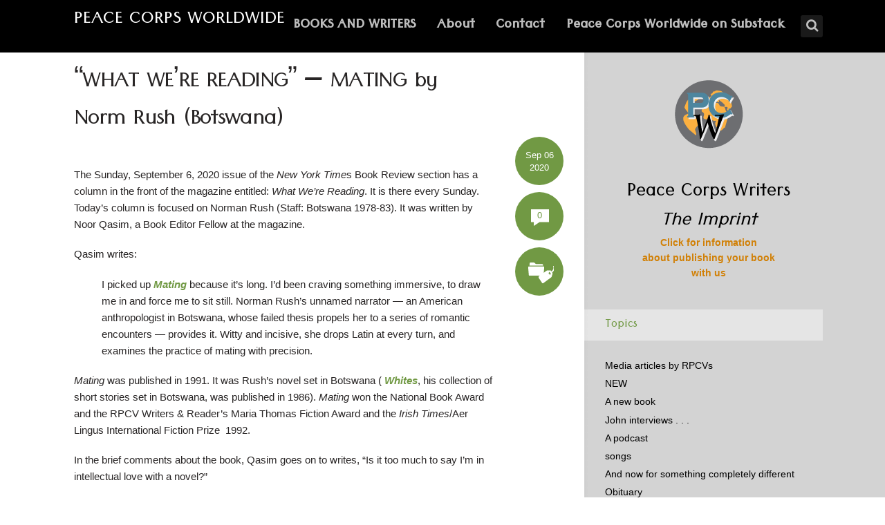

--- FILE ---
content_type: text/html; charset=UTF-8
request_url: https://peacecorpsworldwide.org/what-were-reading-norm-rushs-mating-botswana/
body_size: 16323
content:
<!DOCTYPE html>
<html lang="en-US" class="no-js no-svg">

<head>
	<meta charset="UTF-8">
	<meta name="viewport" content="width=device-width, initial-scale=1, maximum-scale=1">
	<link rel="profile" href="https://gmpg.org/xfn/11">
	<title>“WHAT WE&#8217;RE READING” — MATING by Norm Rush (Botswana) &#8211; Peace Corps Worldwide</title>
<meta name='robots' content='max-image-preview:large' />
	<style>img:is([sizes="auto" i], [sizes^="auto," i]) { contain-intrinsic-size: 3000px 1500px }</style>
	<link rel='dns-prefetch' href='//fonts.googleapis.com' />
<link rel="alternate" type="application/rss+xml" title="Peace Corps Worldwide &raquo; Feed" href="https://peacecorpsworldwide.org/feed/" />
<link rel="alternate" type="application/rss+xml" title="Peace Corps Worldwide &raquo; Comments Feed" href="https://peacecorpsworldwide.org/comments/feed/" />
<link rel="alternate" type="application/rss+xml" title="Peace Corps Worldwide &raquo; “WHAT WE&#8217;RE READING” — MATING by Norm Rush (Botswana) Comments Feed" href="https://peacecorpsworldwide.org/what-were-reading-norm-rushs-mating-botswana/feed/" />
<script type="text/javascript">
/* <![CDATA[ */
window._wpemojiSettings = {"baseUrl":"https:\/\/s.w.org\/images\/core\/emoji\/16.0.1\/72x72\/","ext":".png","svgUrl":"https:\/\/s.w.org\/images\/core\/emoji\/16.0.1\/svg\/","svgExt":".svg","source":{"concatemoji":"https:\/\/peacecorpsworldwide.org\/wp-includes\/js\/wp-emoji-release.min.js?ver=6.8.3"}};
/*! This file is auto-generated */
!function(s,n){var o,i,e;function c(e){try{var t={supportTests:e,timestamp:(new Date).valueOf()};sessionStorage.setItem(o,JSON.stringify(t))}catch(e){}}function p(e,t,n){e.clearRect(0,0,e.canvas.width,e.canvas.height),e.fillText(t,0,0);var t=new Uint32Array(e.getImageData(0,0,e.canvas.width,e.canvas.height).data),a=(e.clearRect(0,0,e.canvas.width,e.canvas.height),e.fillText(n,0,0),new Uint32Array(e.getImageData(0,0,e.canvas.width,e.canvas.height).data));return t.every(function(e,t){return e===a[t]})}function u(e,t){e.clearRect(0,0,e.canvas.width,e.canvas.height),e.fillText(t,0,0);for(var n=e.getImageData(16,16,1,1),a=0;a<n.data.length;a++)if(0!==n.data[a])return!1;return!0}function f(e,t,n,a){switch(t){case"flag":return n(e,"\ud83c\udff3\ufe0f\u200d\u26a7\ufe0f","\ud83c\udff3\ufe0f\u200b\u26a7\ufe0f")?!1:!n(e,"\ud83c\udde8\ud83c\uddf6","\ud83c\udde8\u200b\ud83c\uddf6")&&!n(e,"\ud83c\udff4\udb40\udc67\udb40\udc62\udb40\udc65\udb40\udc6e\udb40\udc67\udb40\udc7f","\ud83c\udff4\u200b\udb40\udc67\u200b\udb40\udc62\u200b\udb40\udc65\u200b\udb40\udc6e\u200b\udb40\udc67\u200b\udb40\udc7f");case"emoji":return!a(e,"\ud83e\udedf")}return!1}function g(e,t,n,a){var r="undefined"!=typeof WorkerGlobalScope&&self instanceof WorkerGlobalScope?new OffscreenCanvas(300,150):s.createElement("canvas"),o=r.getContext("2d",{willReadFrequently:!0}),i=(o.textBaseline="top",o.font="600 32px Arial",{});return e.forEach(function(e){i[e]=t(o,e,n,a)}),i}function t(e){var t=s.createElement("script");t.src=e,t.defer=!0,s.head.appendChild(t)}"undefined"!=typeof Promise&&(o="wpEmojiSettingsSupports",i=["flag","emoji"],n.supports={everything:!0,everythingExceptFlag:!0},e=new Promise(function(e){s.addEventListener("DOMContentLoaded",e,{once:!0})}),new Promise(function(t){var n=function(){try{var e=JSON.parse(sessionStorage.getItem(o));if("object"==typeof e&&"number"==typeof e.timestamp&&(new Date).valueOf()<e.timestamp+604800&&"object"==typeof e.supportTests)return e.supportTests}catch(e){}return null}();if(!n){if("undefined"!=typeof Worker&&"undefined"!=typeof OffscreenCanvas&&"undefined"!=typeof URL&&URL.createObjectURL&&"undefined"!=typeof Blob)try{var e="postMessage("+g.toString()+"("+[JSON.stringify(i),f.toString(),p.toString(),u.toString()].join(",")+"));",a=new Blob([e],{type:"text/javascript"}),r=new Worker(URL.createObjectURL(a),{name:"wpTestEmojiSupports"});return void(r.onmessage=function(e){c(n=e.data),r.terminate(),t(n)})}catch(e){}c(n=g(i,f,p,u))}t(n)}).then(function(e){for(var t in e)n.supports[t]=e[t],n.supports.everything=n.supports.everything&&n.supports[t],"flag"!==t&&(n.supports.everythingExceptFlag=n.supports.everythingExceptFlag&&n.supports[t]);n.supports.everythingExceptFlag=n.supports.everythingExceptFlag&&!n.supports.flag,n.DOMReady=!1,n.readyCallback=function(){n.DOMReady=!0}}).then(function(){return e}).then(function(){var e;n.supports.everything||(n.readyCallback(),(e=n.source||{}).concatemoji?t(e.concatemoji):e.wpemoji&&e.twemoji&&(t(e.twemoji),t(e.wpemoji)))}))}((window,document),window._wpemojiSettings);
/* ]]> */
</script>
<style id='wp-emoji-styles-inline-css' type='text/css'>

	img.wp-smiley, img.emoji {
		display: inline !important;
		border: none !important;
		box-shadow: none !important;
		height: 1em !important;
		width: 1em !important;
		margin: 0 0.07em !important;
		vertical-align: -0.1em !important;
		background: none !important;
		padding: 0 !important;
	}
</style>
<link rel='stylesheet' id='wp-block-library-css' href='https://peacecorpsworldwide.org/wp-includes/css/dist/block-library/style.min.css?ver=6.8.3' type='text/css' media='all' />
<style id='classic-theme-styles-inline-css' type='text/css'>
/*! This file is auto-generated */
.wp-block-button__link{color:#fff;background-color:#32373c;border-radius:9999px;box-shadow:none;text-decoration:none;padding:calc(.667em + 2px) calc(1.333em + 2px);font-size:1.125em}.wp-block-file__button{background:#32373c;color:#fff;text-decoration:none}
</style>
<style id='global-styles-inline-css' type='text/css'>
:root{--wp--preset--aspect-ratio--square: 1;--wp--preset--aspect-ratio--4-3: 4/3;--wp--preset--aspect-ratio--3-4: 3/4;--wp--preset--aspect-ratio--3-2: 3/2;--wp--preset--aspect-ratio--2-3: 2/3;--wp--preset--aspect-ratio--16-9: 16/9;--wp--preset--aspect-ratio--9-16: 9/16;--wp--preset--color--black: #000000;--wp--preset--color--cyan-bluish-gray: #abb8c3;--wp--preset--color--white: #ffffff;--wp--preset--color--pale-pink: #f78da7;--wp--preset--color--vivid-red: #cf2e2e;--wp--preset--color--luminous-vivid-orange: #ff6900;--wp--preset--color--luminous-vivid-amber: #fcb900;--wp--preset--color--light-green-cyan: #7bdcb5;--wp--preset--color--vivid-green-cyan: #00d084;--wp--preset--color--pale-cyan-blue: #8ed1fc;--wp--preset--color--vivid-cyan-blue: #0693e3;--wp--preset--color--vivid-purple: #9b51e0;--wp--preset--gradient--vivid-cyan-blue-to-vivid-purple: linear-gradient(135deg,rgba(6,147,227,1) 0%,rgb(155,81,224) 100%);--wp--preset--gradient--light-green-cyan-to-vivid-green-cyan: linear-gradient(135deg,rgb(122,220,180) 0%,rgb(0,208,130) 100%);--wp--preset--gradient--luminous-vivid-amber-to-luminous-vivid-orange: linear-gradient(135deg,rgba(252,185,0,1) 0%,rgba(255,105,0,1) 100%);--wp--preset--gradient--luminous-vivid-orange-to-vivid-red: linear-gradient(135deg,rgba(255,105,0,1) 0%,rgb(207,46,46) 100%);--wp--preset--gradient--very-light-gray-to-cyan-bluish-gray: linear-gradient(135deg,rgb(238,238,238) 0%,rgb(169,184,195) 100%);--wp--preset--gradient--cool-to-warm-spectrum: linear-gradient(135deg,rgb(74,234,220) 0%,rgb(151,120,209) 20%,rgb(207,42,186) 40%,rgb(238,44,130) 60%,rgb(251,105,98) 80%,rgb(254,248,76) 100%);--wp--preset--gradient--blush-light-purple: linear-gradient(135deg,rgb(255,206,236) 0%,rgb(152,150,240) 100%);--wp--preset--gradient--blush-bordeaux: linear-gradient(135deg,rgb(254,205,165) 0%,rgb(254,45,45) 50%,rgb(107,0,62) 100%);--wp--preset--gradient--luminous-dusk: linear-gradient(135deg,rgb(255,203,112) 0%,rgb(199,81,192) 50%,rgb(65,88,208) 100%);--wp--preset--gradient--pale-ocean: linear-gradient(135deg,rgb(255,245,203) 0%,rgb(182,227,212) 50%,rgb(51,167,181) 100%);--wp--preset--gradient--electric-grass: linear-gradient(135deg,rgb(202,248,128) 0%,rgb(113,206,126) 100%);--wp--preset--gradient--midnight: linear-gradient(135deg,rgb(2,3,129) 0%,rgb(40,116,252) 100%);--wp--preset--font-size--small: 13px;--wp--preset--font-size--medium: 20px;--wp--preset--font-size--large: 36px;--wp--preset--font-size--x-large: 42px;--wp--preset--spacing--20: 0.44rem;--wp--preset--spacing--30: 0.67rem;--wp--preset--spacing--40: 1rem;--wp--preset--spacing--50: 1.5rem;--wp--preset--spacing--60: 2.25rem;--wp--preset--spacing--70: 3.38rem;--wp--preset--spacing--80: 5.06rem;--wp--preset--shadow--natural: 6px 6px 9px rgba(0, 0, 0, 0.2);--wp--preset--shadow--deep: 12px 12px 50px rgba(0, 0, 0, 0.4);--wp--preset--shadow--sharp: 6px 6px 0px rgba(0, 0, 0, 0.2);--wp--preset--shadow--outlined: 6px 6px 0px -3px rgba(255, 255, 255, 1), 6px 6px rgba(0, 0, 0, 1);--wp--preset--shadow--crisp: 6px 6px 0px rgba(0, 0, 0, 1);}:where(.is-layout-flex){gap: 0.5em;}:where(.is-layout-grid){gap: 0.5em;}body .is-layout-flex{display: flex;}.is-layout-flex{flex-wrap: wrap;align-items: center;}.is-layout-flex > :is(*, div){margin: 0;}body .is-layout-grid{display: grid;}.is-layout-grid > :is(*, div){margin: 0;}:where(.wp-block-columns.is-layout-flex){gap: 2em;}:where(.wp-block-columns.is-layout-grid){gap: 2em;}:where(.wp-block-post-template.is-layout-flex){gap: 1.25em;}:where(.wp-block-post-template.is-layout-grid){gap: 1.25em;}.has-black-color{color: var(--wp--preset--color--black) !important;}.has-cyan-bluish-gray-color{color: var(--wp--preset--color--cyan-bluish-gray) !important;}.has-white-color{color: var(--wp--preset--color--white) !important;}.has-pale-pink-color{color: var(--wp--preset--color--pale-pink) !important;}.has-vivid-red-color{color: var(--wp--preset--color--vivid-red) !important;}.has-luminous-vivid-orange-color{color: var(--wp--preset--color--luminous-vivid-orange) !important;}.has-luminous-vivid-amber-color{color: var(--wp--preset--color--luminous-vivid-amber) !important;}.has-light-green-cyan-color{color: var(--wp--preset--color--light-green-cyan) !important;}.has-vivid-green-cyan-color{color: var(--wp--preset--color--vivid-green-cyan) !important;}.has-pale-cyan-blue-color{color: var(--wp--preset--color--pale-cyan-blue) !important;}.has-vivid-cyan-blue-color{color: var(--wp--preset--color--vivid-cyan-blue) !important;}.has-vivid-purple-color{color: var(--wp--preset--color--vivid-purple) !important;}.has-black-background-color{background-color: var(--wp--preset--color--black) !important;}.has-cyan-bluish-gray-background-color{background-color: var(--wp--preset--color--cyan-bluish-gray) !important;}.has-white-background-color{background-color: var(--wp--preset--color--white) !important;}.has-pale-pink-background-color{background-color: var(--wp--preset--color--pale-pink) !important;}.has-vivid-red-background-color{background-color: var(--wp--preset--color--vivid-red) !important;}.has-luminous-vivid-orange-background-color{background-color: var(--wp--preset--color--luminous-vivid-orange) !important;}.has-luminous-vivid-amber-background-color{background-color: var(--wp--preset--color--luminous-vivid-amber) !important;}.has-light-green-cyan-background-color{background-color: var(--wp--preset--color--light-green-cyan) !important;}.has-vivid-green-cyan-background-color{background-color: var(--wp--preset--color--vivid-green-cyan) !important;}.has-pale-cyan-blue-background-color{background-color: var(--wp--preset--color--pale-cyan-blue) !important;}.has-vivid-cyan-blue-background-color{background-color: var(--wp--preset--color--vivid-cyan-blue) !important;}.has-vivid-purple-background-color{background-color: var(--wp--preset--color--vivid-purple) !important;}.has-black-border-color{border-color: var(--wp--preset--color--black) !important;}.has-cyan-bluish-gray-border-color{border-color: var(--wp--preset--color--cyan-bluish-gray) !important;}.has-white-border-color{border-color: var(--wp--preset--color--white) !important;}.has-pale-pink-border-color{border-color: var(--wp--preset--color--pale-pink) !important;}.has-vivid-red-border-color{border-color: var(--wp--preset--color--vivid-red) !important;}.has-luminous-vivid-orange-border-color{border-color: var(--wp--preset--color--luminous-vivid-orange) !important;}.has-luminous-vivid-amber-border-color{border-color: var(--wp--preset--color--luminous-vivid-amber) !important;}.has-light-green-cyan-border-color{border-color: var(--wp--preset--color--light-green-cyan) !important;}.has-vivid-green-cyan-border-color{border-color: var(--wp--preset--color--vivid-green-cyan) !important;}.has-pale-cyan-blue-border-color{border-color: var(--wp--preset--color--pale-cyan-blue) !important;}.has-vivid-cyan-blue-border-color{border-color: var(--wp--preset--color--vivid-cyan-blue) !important;}.has-vivid-purple-border-color{border-color: var(--wp--preset--color--vivid-purple) !important;}.has-vivid-cyan-blue-to-vivid-purple-gradient-background{background: var(--wp--preset--gradient--vivid-cyan-blue-to-vivid-purple) !important;}.has-light-green-cyan-to-vivid-green-cyan-gradient-background{background: var(--wp--preset--gradient--light-green-cyan-to-vivid-green-cyan) !important;}.has-luminous-vivid-amber-to-luminous-vivid-orange-gradient-background{background: var(--wp--preset--gradient--luminous-vivid-amber-to-luminous-vivid-orange) !important;}.has-luminous-vivid-orange-to-vivid-red-gradient-background{background: var(--wp--preset--gradient--luminous-vivid-orange-to-vivid-red) !important;}.has-very-light-gray-to-cyan-bluish-gray-gradient-background{background: var(--wp--preset--gradient--very-light-gray-to-cyan-bluish-gray) !important;}.has-cool-to-warm-spectrum-gradient-background{background: var(--wp--preset--gradient--cool-to-warm-spectrum) !important;}.has-blush-light-purple-gradient-background{background: var(--wp--preset--gradient--blush-light-purple) !important;}.has-blush-bordeaux-gradient-background{background: var(--wp--preset--gradient--blush-bordeaux) !important;}.has-luminous-dusk-gradient-background{background: var(--wp--preset--gradient--luminous-dusk) !important;}.has-pale-ocean-gradient-background{background: var(--wp--preset--gradient--pale-ocean) !important;}.has-electric-grass-gradient-background{background: var(--wp--preset--gradient--electric-grass) !important;}.has-midnight-gradient-background{background: var(--wp--preset--gradient--midnight) !important;}.has-small-font-size{font-size: var(--wp--preset--font-size--small) !important;}.has-medium-font-size{font-size: var(--wp--preset--font-size--medium) !important;}.has-large-font-size{font-size: var(--wp--preset--font-size--large) !important;}.has-x-large-font-size{font-size: var(--wp--preset--font-size--x-large) !important;}
:where(.wp-block-post-template.is-layout-flex){gap: 1.25em;}:where(.wp-block-post-template.is-layout-grid){gap: 1.25em;}
:where(.wp-block-columns.is-layout-flex){gap: 2em;}:where(.wp-block-columns.is-layout-grid){gap: 2em;}
:root :where(.wp-block-pullquote){font-size: 1.5em;line-height: 1.6;}
</style>
<link rel='stylesheet' id='mks_shortcodes_fntawsm_css-css' href='https://peacecorpsworldwide.org/wp-content/plugins/meks-flexible-shortcodes/css/font-awesome/css/font-awesome.min.css?ver=1.3.8' type='text/css' media='screen' />
<link rel='stylesheet' id='mks_shortcodes_simple_line_icons-css' href='https://peacecorpsworldwide.org/wp-content/plugins/meks-flexible-shortcodes/css/simple-line/simple-line-icons.css?ver=1.3.8' type='text/css' media='screen' />
<link rel='stylesheet' id='mks_shortcodes_css-css' href='https://peacecorpsworldwide.org/wp-content/plugins/meks-flexible-shortcodes/css/style.css?ver=1.3.8' type='text/css' media='screen' />
<link rel='stylesheet' id='shl-font-0-css' href='https://fonts.googleapis.com/css?family=Tenali+Ramakrishna&#038;ver=6.8.3' type='text/css' media='all' />
<link rel='stylesheet' id='shl-font-1-css' href='http://fonts.googleapis.com/css?family=Open+Sans%3A300italic%2C400italic%2C700italic%2C800italic%2C400%2C300%2C600%2C700%2C800&#038;subset=latin%2Ccyrillic-ext%2Cgreek-ext%2Cgreek%2Clatin-ext%2Ccyrillic%2Cvietnamese&#038;ver=6.8.3' type='text/css' media='all' />
<link rel='stylesheet' id='shl_style-css' href='https://peacecorpsworldwide.org/wp-content/themes/seashell/style.css?ver=1.9.1' type='text/css' media='all' />
<style id='shl_style-inline-css' type='text/css'>
.admin-bar.shl_fixed .header{top: 32;}body,.data-content h3,#cancel-comment-reply-link,.mks_author_widget h3{font-family: 'Open Sans', sans-serif; font-size: 85%;font-weight: 400;}.nav-menu li a{font-family: 'Tenali Ramakrishna', sans-serif; font-size: 180%;font-weight: 700;}h1,h2,h3,h4,h5,h6,.link-title,.format-quote blockquote p,.site-title,.wp-block-cover .wp-block-cover-image-text, .wp-block-cover .wp-block-cover-text, .wp-block-cover h2, .wp-block-cover-image .wp-block-cover-image-text, .wp-block-cover-image .wp-block-cover-text, .wp-block-cover-image h2{font-family: 'Tenali Ramakrishna', sans-serif; font-size: 250%; margin-bottom: -.1em;font-weight: 400;}.main-content-wrapper{box-shadow: 730px 0 0 #d3d3d3, 920px 0 0 #d3d3d3;}.widget,.widget a{color: #000000; }#header .nav-menu li.current-menu-item > a,#header .nav-menu li.current_page_item > a{box-shadow:0 -2px 0 #719944;}#header .nav-menu ul.sub-menu li.current-menu-item a,#header .nav-menu ul.sub-menu li.current_page_item > a{box-shadow: -4px 0px 0 -1px #719944;}#header #shl_header_nav.responsive li.current-menu-item > a,#header #shl_header_nav.responsive li.current_page_item > a{box-shadow: -4px 0px 0 -1px #719944;}.entry-content-wrapper blockquote,blockquote{border-color: #719944; }a,#content .entry-title a:hover,.colored-text,.copy-area a{color: #719944;}.shl_author_link{background:#719944;}.header{background: #000000;min-height: 76px;}#header.header-fixed.header,#header.header-fixed.header #navigation{background: rgba(0,0,0,0.9);}.shl_fixed #wrap{margin-top:76px;}.sub-menu{background: #474850;}.sub-menu:after{border-bottom-color: #474850;}.sub-menu ul.sub-menu{background: #2f3038;}.sub-menu ul.sub-menu:after{border-right-color: #2f3038;}.logo-wrapper{top: 18px;left: 0px;}.shl-site-description {color: #BDBDBD;}#shl_header_nav{margin: 23px 0;}.shl-search-wrapper,.chooser{margin-top: 22px;}#shl-searh-form{top: 22px;}#navigation a,.site-description,.shl-search-form input,.box-nav i,.submenu_box i{color: #BDBDBD;}.site-title a,.nav-menu > li > a:hover,#navigation a:hover,#navigation .current-menu-item > a,#navigation .current_page_item > a,.shl-search-form input:focus,.box-nav i:hover,.submenu_box i:hover{color: #ffffff;}.subheader_box_color{background:rgba(113,153,68,.01);}.shl_category_link:hover{background:rgba(113,153,68,0.5);}.meta-wrapper .meta-inner,.scroll-post,.read-more,.more-link,.button,#submit,.mejs-container .mejs-controls .mejs-button button,.mejs-container.mejs-container .mejs-controlsdiv,.mejs-container.mejs-container .mejs-controls .mejs-time,.mejs-container .mejs-controls .mejs-volume-button .mejs-volume-slider .mejs-volume-total,.mejs-container .mejs-controls .mejs-volume-button .mejs-volume-slider,.mejs-container.mejs-container .mejs-controls div,.mejs-container.mejs-container .mejs-controls a.mejs-horizontal-volume-slider,.wpcf7-submit,.mks_author_link,.mks_themeforest_widget .more,.wp-caption,.jetpack_subscription_widget input[type="submit"],.wp-block-button__link,.wp-block-search .wp-block-search__button,body div.wpforms-container-full .wpforms-form input[type=submit], body div.wpforms-container-full .wpforms-form button[type=submit], body div.wpforms-container-full .wpforms-form .wpforms-page-button {background:#719944;}.widget-title{color:#719944;}::selection {background: #719944;}::-moz-selection {background: #719944;}.format-video .mejs-container.mejs-container .mejs-controls,.post-format-content{background: rgba(113,153,68,0.5); }.format-meta, #footer .format-meta{background: rgba(113,153,68,0.5); }.no-image .format-meta,.widget_tag_cloud a,#sidebar .widget_categories a:hover span,#footer .widget_categories a:hover span{background:#719944;}.entry-content-wrapper{text-align:left;}.footer-wrapper{background-color: #1f1e20;}.copy-area{background-color: rgba(31,30,32,0.8); }.footer-wrapper,.copy-area,.footer-wrapper .widget-title,.footer-wrapper .widget,.footer-wrapper .widget a{color: #ffffff;}.entry-content-wrapper pre,.entry-content-wrapper code {border-left: 5px solid #719944;}.meta-tooltip,#content .meta-wrapper > div:hover .meta-inner,#content .entry-content-wrapper .read-more:hover, .more-link:hover, .button:hover, #submit:hover, .wpcf7-submit:hover, .widget .mks_author_link:hover, .mks_themeforest_widget .more:hover, .shl_author_link:hover, .widget_tag_cloud a:hover, .jetpack_subscription_widget input[type="submit"]:hover,.wp-block-button__link:hover,.wp-block-search .wp-block-search__button:hover,body div.wpforms-container-full .wpforms-form input[type=submit]:hover, body div.wpforms-container-full .wpforms-form button[type=submit]:hover, body div.wpforms-container-full .wpforms-form .wpforms-page-button:hover,body div.wpforms-container-full .wpforms-form input[type=submit]:focus, body div.wpforms-container-full .wpforms-form button[type=submit]:focus, body div.wpforms-container-full .wpforms-form .wpforms-page-button:focus {background-color: #2f3038 !important;}.meta-tooltip:after{border-right-color: #2f3038;}.wp-block-search .wp-block-search__button{color: #FFF;}@media only screen and (min-width: 300px) and (max-width: 767px) {.format-meta, #footer .format-meta{background: #719944; }}@media only screen and (min-width:768px) and (max-width:1190px) {.main-content-wrapper {box-shadow: 555px 0 0 #d3d3d3,920px 0 0 #d3d3d3;}}@media only screen and (min-width:480px) and (max-width:959px) {.main-content-wrapper{box-shadow: none;}}@media only screen and (max-width: 959px) and (min-width: 480px){.sidebar-wrapper {background: #d3d3d3;box-shadow: 590px 0 0 #d3d3d3,-590px 0 0 #d3d3d3; }}@media only screen and (max-width: 767px) and (min-width: 480px){.sidebar-wrapper { box-shadow: 420px 0 0 #d3d3d3, -420px 0 0 #d3d3d3; }}@media only screen and (max-width: 479px) and (min-width: 300px){.sidebar-wrapper {background: #d3d3d3;box-shadow: 290px 0 0 #d3d3d3,-290px 0 0 #d3d3d3;}}.subheader_bg_img{background-image:url(https://peacecorpsworldwide.org/wp-content/uploads/2016/02/header-orig-globe-1920x200-2.jpg);}.site-title{text-transform: uppercase;}.has-small-font-size{ font-size: 13px;}.has-large-font-size{ font-size: 20px;}.has-huge-font-size{ font-size: 24px;}@media(min-width: 768px){.has-small-font-size{ font-size: 15px;}.has-normal-font-size{ font-size: 18px;}.has-large-font-size{ font-size: 24px;}.has-huge-font-size{ font-size: 29px;}}.has-shl-acc-background-color{ background-color: #719944;}.has-shl-acc-color{ color: #719944;}.has-shl-sid-bg-background-color{ background-color: #d3d3d3;}.has-shl-sid-bg-color{ color: #d3d3d3;}
</style>
<link rel='stylesheet' id='shl_responsive-css' href='https://peacecorpsworldwide.org/wp-content/themes/seashell/assets/css/responsive.css?ver=1.9.1' type='text/css' media='all' />
<link rel='stylesheet' id='taxopress-frontend-css-css' href='https://peacecorpsworldwide.org/wp-content/plugins/simple-tags/assets/frontend/css/frontend.css?ver=3.44.0' type='text/css' media='all' />
<script type="text/javascript" src="https://peacecorpsworldwide.org/wp-includes/js/jquery/jquery.min.js?ver=3.7.1" id="jquery-core-js"></script>
<script type="text/javascript" src="https://peacecorpsworldwide.org/wp-includes/js/jquery/jquery-migrate.min.js?ver=3.4.1" id="jquery-migrate-js"></script>
<script type="text/javascript" src="https://peacecorpsworldwide.org/wp-content/plugins/simple-tags/assets/frontend/js/frontend.js?ver=3.44.0" id="taxopress-frontend-js-js"></script>
<link rel="https://api.w.org/" href="https://peacecorpsworldwide.org/wp-json/" /><link rel="alternate" title="JSON" type="application/json" href="https://peacecorpsworldwide.org/wp-json/wp/v2/posts/25983" /><link rel="EditURI" type="application/rsd+xml" title="RSD" href="https://peacecorpsworldwide.org/xmlrpc.php?rsd" />
<link rel="canonical" href="https://peacecorpsworldwide.org/what-were-reading-norm-rushs-mating-botswana/" />
<link rel='shortlink' href='https://peacecorpsworldwide.org/?p=25983' />
<link rel="alternate" title="oEmbed (JSON)" type="application/json+oembed" href="https://peacecorpsworldwide.org/wp-json/oembed/1.0/embed?url=https%3A%2F%2Fpeacecorpsworldwide.org%2Fwhat-were-reading-norm-rushs-mating-botswana%2F" />
<link rel="alternate" title="oEmbed (XML)" type="text/xml+oembed" href="https://peacecorpsworldwide.org/wp-json/oembed/1.0/embed?url=https%3A%2F%2Fpeacecorpsworldwide.org%2Fwhat-were-reading-norm-rushs-mating-botswana%2F&#038;format=xml" />
<meta name="generator" content="Redux 4.5.10" />
		<!-- GA Google Analytics @ https://m0n.co/ga -->
		<script async src="https://www.googletagmanager.com/gtag/js?id=UA-7686542-1"></script>
		<script>
			window.dataLayer = window.dataLayer || [];
			function gtag(){dataLayer.push(arguments);}
			gtag('js', new Date());
			gtag('config', 'UA-7686542-1');
		</script>

	<style type="text/css">.recentcomments a{display:inline !important;padding:0 !important;margin:0 !important;}</style>		<style type="text/css" id="wp-custom-css">
			.nav-menu .sub-menu li a{
font-size: 18px;
padding-bottom: .2em;
}

.entry-title {
blockquote p {
	color: #000000;
}
line-height: .8em;
}		</style>
		</head>


<body class="wp-singular post-template-default single single-post postid-25983 single-format-standard wp-embed-responsive wp-theme-seashell seashell-v_1_9_1">

<!-- BEGIN HEADER -->
<header id="header" class="header">
	
	<div class="row">
		
		<div class="logo-wrapper columns">
			
									
						
				<span class="site-title">
					<a href="https://peacecorpsworldwide.org/" title="Peace Corps Worldwide" rel="home">Peace Corps Worldwide</a>
				</span>
				
				

				

		</div>
		
		<nav id="navigation" class="navigation-wrapper columns">

							<div class="shl-search-wrapper">

					<div class="shl-search-button">
		                <a href="#" class="shl-search-action"><i class="fa fa-search fa-lg"></i></a>
		      		</div>

					<div id="shl-searh-form" class="shl-search-form columns">				
						<form class="search_header" action="https://peacecorpsworldwide.org/" method="get">
	<input name="s" class="search_input" size="20" type="text" value="Type here to search..." onfocus="(this.value == 'Type here to search...') && (this.value = '')" onblur="(this.value == '') && (this.value = 'Type here to search...')" placeholder="Type here to search..." />
</form>				
					</div>

				</div>
						
			<div class="chooser"><a href="#" title="mobile-btn"><i class="fa fa-bars"></i></a></div>
			<ul id="shl_header_nav" class="nav-menu"><li id="menu-item-26" class="menu-item menu-item-type-post_type menu-item-object-page menu-item-26"><a href="https://peacecorpsworldwide.org/books/">BOOKS AND WRITERS</a></li>
<li id="menu-item-17631" class="menu-item menu-item-type-post_type menu-item-object-page menu-item-17631"><a href="https://peacecorpsworldwide.org/about/">About</a></li>
<li id="menu-item-17642" class="menu-item menu-item-type-post_type menu-item-object-page menu-item-17642"><a href="https://peacecorpsworldwide.org/contact/">Contact</a></li>
<li id="menu-item-36490" class="menu-item menu-item-type-post_type menu-item-object-post menu-item-36490"><a href="https://peacecorpsworldwide.org/peace-corps-worldwide-on-substack/">Peace Corps Worldwide on Substack</a></li>
</ul>	
		</nav>



	</div>
	
</header>
<!-- END HEADER -->

<section id="wrap">



<!-- BEGIN MAIN -->
<section id="main" class="main_bg">


<!-- BEGIN PRIMARY -->
<div id="primary" class="row primary-wrapper">

<!-- BEGIN CONTENT -->	
<section id="content" class="columns main-content-wrapper">


	<article id="post-25983" class="post-wrapper post-25983 post type-post status-publish format-standard hentry category-the-peace-corps">
	
	
	<div class="entry-content">

				<header class="entry-header">
			 				 		<h1 class="entry-title">“WHAT WE&#8217;RE READING” — MATING by Norm Rush (Botswana)</h1>
			 		
				</header>	

		 		
			
			
			
			
		<div class="columns entry-meta meta-fixed">
		<div class="meta-wrapper meta-rounded">
					<div class="meta-date">
<div class="meta-inner">
	<span class="date-meta updated">Sep 06 2020</span>
</div>
	<div class="meta-tooltip">
	  
  <span class="meta-title">Browse archives for</span>
	<a href="https://peacecorpsworldwide.org/2020/09/" title="View archive forSeptember 2020">September</a> <a href="https://peacecorpsworldwide.org/2020/09/06/" title="View archive forSeptember 06, 2020">06</a>, <a href="https://peacecorpsworldwide.org/2020/" title="View archive for2020">2020</a>	
	
	</div>
</div>					<div class="meta-comments">
<div class="meta-inner">
	<span class="ico-comment colored-text">0</span>
</div>
<div class="meta-tooltip">
					<p>No comments yet.</p>
						 <a href="https://peacecorpsworldwide.org/what-were-reading-norm-rushs-mating-botswana/#respond">Add your comment</a>
</div>
</div>

					<div class="meta-cats">
<div class="meta-inner">
	<span class="shl-meta-ico ico-category"></span>
</div>
	<div class="meta-tooltip">
			<span class="meta-title">Posted in</span>
			<p><a href="https://peacecorpsworldwide.org/category/the-peace-corps/">The Peace Corps</a></p>
			</div>
</div>									</div>
	</div>
	
			
			
			<div class="entry-content-wrapper">
									<p>&nbsp;</p>
<p>The Sunday, September 6, 2020 issue of the <em>New York Time</em>s Book Review section has a column in the front of the magazine entitled:<em> What We&#8217;re Reading</em>. It is there every Sunday. Today&#8217;s column is focused on Norman Rush (Staff: Botswana 1978-83). It was written by Noor Qasim, a Book Editor Fellow at the magazine.</p>
<p>Qasim writes:</p>
<p style="padding-left: 40px;">I picked up <a href="http://www.amazon.com/exec/obidos/ISBN=067973709X/RPCVWritersReadeA/" target="_blank" rel="noopener noreferrer"><strong><em>Mating</em></strong></a> because it&#8217;s long. I&#8217;d been craving something immersive, to draw me in and force me to sit still. Norman Rush&#8217;s unnamed narrator — an American anthropologist in Botswana, whose failed thesis propels her to a series of romantic encounters — provides it. Witty and incisive, she drops Latin at every turn, and examines the practice of mating with precision.</p>
<p><em>Mating</em> was published in 1991. It was Rush&#8217;s novel set in Botswana ( <a href="http://www.amazon.com/exec/obidos/ISBN=0679738169/RPCVWritersReadeA/" target="_blank" rel="noopener noreferrer"><strong><em>Whites</em></strong></a>, his collection of short stories set in Botswana, was published in 1986). <em>Mating</em> won the National Book Award and the RPCV Writers &amp; Reader&#8217;s Maria Thomas Fiction Award and the <em>Irish Times</em>/Aer Lingus International Fiction Prize  1992.</p>
<p>In the brief comments about the book, Qasim goes on to writes, &#8220;Is it too much to say I&#8217;m in intellectual love with a novel?&#8221;</p>
<p>I don&#8217;t think so. Not when you&#8217;re referring to the writing of  Norm Rush.</p>
<p>&nbsp;</p>
<p><strong><a href="http://www.amazon.com/exec/obidos/ISBN=067973709X/RPCVWritersReadeA/" target="_blank" rel="noopener noreferrer"><img decoding="async" class="wp-image-25985 alignleft" src="https://peacecorpsworldwide.org/wp-content/uploads/2020/09/51TmvQehbIL._SX322_BO1204203200_.jpg" alt="" width="97" height="150" srcset="https://peacecorpsworldwide.org/wp-content/uploads/2020/09/51TmvQehbIL._SX322_BO1204203200_.jpg 324w, https://peacecorpsworldwide.org/wp-content/uploads/2020/09/51TmvQehbIL._SX322_BO1204203200_-195x300.jpg 195w" sizes="(max-width: 97px) 100vw, 97px" /></a><a href="http://www.amazon.com/exec/obidos/ISBN=067973709X/RPCVWritersReadeA/" target="_blank" rel="noopener noreferrer">Mating</a></strong><br />
Norman Rush (staff: Botswana 1978–83)<br />
novel<br />
Vintage<br />
1991<br />
495 pages<br />
$16.95 (<a href="http://www.amazon.com/exec/obidos/ISBN=067973709X/RPCVWritersReadeA/" target="_blank" rel="noopener noreferrer"><strong>paperback</strong></a>), $4.99 (<a href="http://www.amazon.com/exec/obidos/ISBN=B004GB0NTW/RPCVWritersReadeA/" target="_blank" rel="noopener noreferrer"><strong>Kindle</strong></a>), Audible</p>
						
			</div>			
		</div><!-- .entry-content -->
<div class="clearfixed"></div>	
</article><!-- #post -->	

			   		 		
<!-- You can start editing here. -->
<div id="post-comments-25983" class="comments_main">


<div id="comments" class="comment_post">
<div class="comment-form-wrapper">

	<div id="respond" class="comment-respond">
		<h3 id="reply-title" class="comment-reply-title"> <small><a rel="nofollow" id="cancel-comment-reply-link" href="/what-were-reading-norm-rushs-mating-botswana/#respond" style="display:none;">Cancel Reply</a></small></h3><form action="https://peacecorpsworldwide.org/wp-comments-post.php?wpe-comment-post=pcww" method="post" id="commentform" class="comment-form"><p class="comment-notes"><span id="email-notes">Your email address will not be published.</span> <span class="required-field-message">Required fields are marked <span class="required">*</span></span></p><p class="comment-form-comment"><label for="comment">Comment</label><textarea id="comment" name="comment" cols="45" rows="8" aria-required="true"></textarea></p><p class="form-allowed-tags">You may use these <abbr title="HyperText Markup Language">HTML</abbr> tags and attributes:  <code>&lt;a href=&quot;&quot; title=&quot;&quot;&gt; &lt;abbr title=&quot;&quot;&gt; &lt;acronym title=&quot;&quot;&gt; &lt;b&gt; &lt;blockquote cite=&quot;&quot;&gt; &lt;cite&gt; &lt;code&gt; &lt;del datetime=&quot;&quot;&gt; &lt;em&gt; &lt;i&gt; &lt;q cite=&quot;&quot;&gt; &lt;s&gt; &lt;strike&gt; &lt;strong&gt; </code></p><p class="comment-form-author"><label for="author">Name <span class="required">*</span></label> <input id="author" name="author" type="text" value="" size="30" maxlength="245" autocomplete="name" required="required" /></p>
<p class="comment-form-email"><label for="email">Email <span class="required">*</span></label> <input id="email" name="email" type="text" value="" size="30" maxlength="100" aria-describedby="email-notes" autocomplete="email" required="required" /></p>
<p class="comment-form-url"><label for="url">Website</label> <input id="url" name="url" type="text" value="" size="30" maxlength="200" autocomplete="url" /></p>
<p class="form-submit"><input name="submit" type="submit" id="submit" class="submit" value="Post Comment" /> <input type='hidden' name='comment_post_ID' value='25983' id='comment_post_ID' />
<input type='hidden' name='comment_parent' id='comment_parent' value='0' />
</p><p style="display: none;"><input type="hidden" id="akismet_comment_nonce" name="akismet_comment_nonce" value="0ccc384688" /></p><p style="display: none !important;" class="akismet-fields-container" data-prefix="ak_"><label>&#916;<textarea name="ak_hp_textarea" cols="45" rows="8" maxlength="100"></textarea></label><input type="hidden" id="ak_js_1" name="ak_js" value="107"/><script>document.getElementById( "ak_js_1" ).setAttribute( "value", ( new Date() ).getTime() );</script></p></form>	</div><!-- #respond -->
	
</div> <!-- end of comment-form-wrapper -->
</div><!--END post--> 
        
</div>

		
	

</section>
<!-- END CONTENT -->

<aside id="sidebar" class="columns sidebar-wrapper">
<div id="black-studio-tinymce-2" class="widget widget_black_studio_tinymce"><div class="textwidget"><p style="text-align: center;"><a href="http://peacecorpsworldwide.org/publish-with-pc-writers-imprint/"><img class="alignnone wp-image-17713 size-full" src="https://peacecorpsworldwide.org/wp-content/uploads/2016/03/imprint-logo-transparent.png" alt="imprint-logo-transparent" width="112" height="118" /></a></p>
<h5 style="text-align: center;">Peace Corps Writers<br />
<em>The Imprint</em></h5>
<p style="text-align: center;"><span style="color: #d18006;"><a style="color: #d18006;" href="http://peacecorpsworldwide.org/publish-with-pc-writers-imprint/"><strong>Click for information<br />
about publishing your book<br />
with us</strong></a></span></p>
</div></div><div id="categories-3" class="widget widget_categories"><h4 class="widget-title">Topics</h4>
			<ul>
					<li class="cat-item cat-item-377"><a href="https://peacecorpsworldwide.org/category/media-articles-by-rpcvs/">Media articles by RPCVs</a>
</li>
	<li class="cat-item cat-item-352"><a href="https://peacecorpsworldwide.org/category/new/">NEW</a>
</li>
	<li class="cat-item cat-item-354"><a href="https://peacecorpsworldwide.org/category/a-new-book/">A new book</a>
</li>
	<li class="cat-item cat-item-357"><a href="https://peacecorpsworldwide.org/category/john-interviews/">John interviews . . .</a>
</li>
	<li class="cat-item cat-item-358"><a href="https://peacecorpsworldwide.org/category/a-podcast/">A podcast</a>
</li>
	<li class="cat-item cat-item-361"><a href="https://peacecorpsworldwide.org/category/songs/">songs</a>
</li>
	<li class="cat-item cat-item-362"><a href="https://peacecorpsworldwide.org/category/and-now-for-something-completely-different/">And now for something completely different</a>
</li>
	<li class="cat-item cat-item-364"><a href="https://peacecorpsworldwide.org/category/obituary/">Obituary</a>
</li>
	<li class="cat-item cat-item-365"><a href="https://peacecorpsworldwide.org/category/poetry/">Poetry</a>
</li>
	<li class="cat-item cat-item-367"><a href="https://peacecorpsworldwide.org/category/events-of-interest/">Events of Interest</a>
</li>
	<li class="cat-item cat-item-370"><a href="https://peacecorpsworldwide.org/category/travel/">Travel</a>
</li>
	<li class="cat-item cat-item-371"><a href="https://peacecorpsworldwide.org/category/tedx-talks/">TEDx Talks</a>
</li>
	<li class="cat-item cat-item-372"><a href="https://peacecorpsworldwide.org/category/gctv/">GCTV</a>
</li>
	<li class="cat-item cat-item-374"><a href="https://peacecorpsworldwide.org/category/peace-corps-community-in-the-news/">Peace Corps Community in the News</a>
</li>
	<li class="cat-item cat-item-345"><a href="https://peacecorpsworldwide.org/category/in-country-photos/">PICTURE THE WAY IT WAS</a>
</li>
	<li class="cat-item cat-item-338"><a href="https://peacecorpsworldwide.org/category/john-writes/">John writes</a>
</li>
	<li class="cat-item cat-item-99"><a href="https://peacecorpsworldwide.org/category/writing/">On Writing and Publishing</a>
</li>
	<li class="cat-item cat-item-332"><a href="https://peacecorpsworldwide.org/category/peace-corps-experience/">The Peace Corps experience</a>
</li>
	<li class="cat-item cat-item-329"><a href="https://peacecorpsworldwide.org/category/pcvs-in-the-news/">PCVs in the news</a>
</li>
	<li class="cat-item cat-item-318"><a href="https://peacecorpsworldwide.org/category/rpcvs-in-the-news/">RPCVs in the news</a>
</li>
	<li class="cat-item cat-item-346"><a href="https://peacecorpsworldwide.org/category/peace-corps-history/">Peace Corps history</a>
</li>
	<li class="cat-item cat-item-70"><a href="https://peacecorpsworldwide.org/category/pc-public-records/">Peace Corps: Public Records</a>
</li>
	<li class="cat-item cat-item-281"><a href="https://peacecorpsworldwide.org/category/a-writer-writes/">A Writer Writes</a>
</li>
	<li class="cat-item cat-item-214"><a href="https://peacecorpsworldwide.org/category/book-reviews/">Book Reviews</a>
</li>
	<li class="cat-item cat-item-215"><a href="https://peacecorpsworldwide.org/category/author-interviews/">Author Interviews</a>
</li>
	<li class="cat-item cat-item-175"><a href="https://peacecorpsworldwide.org/category/pc-writers/">Peace Corps writers</a>
</li>
	<li class="cat-item cat-item-279"><a href="https://peacecorpsworldwide.org/category/profile-in-citizenship/">Profile in Citizenship</a>
</li>
	<li class="cat-item cat-item-291"><a href="https://peacecorpsworldwide.org/category/the-peace-corps-effect/">The Peace Corps Effect</a>
</li>
	<li class="cat-item cat-item-286"><a href="https://peacecorpsworldwide.org/category/11-22-63/">11/22/63</a>
</li>
	<li class="cat-item cat-item-284"><a href="https://peacecorpsworldwide.org/category/peace-corps-worldwide-awards/">Peace Corps Writers Awards</a>
</li>
	<li class="cat-item cat-item-276"><a href="https://peacecorpsworldwide.org/category/peace-corps-volunteers/">Peace Corps Volunteers</a>
</li>
	<li class="cat-item cat-item-278"><a href="https://peacecorpsworldwide.org/category/peace-corps-staff/">Peace Corps staff</a>
</li>
	<li class="cat-item cat-item-227"><a href="https://peacecorpsworldwide.org/category/peace-corps-writers-imprint/">Peace Corps Writers imprint books</a>
</li>
	<li class="cat-item cat-item-216"><a href="https://peacecorpsworldwide.org/category/new-books/">New Books By Peace Corps Writers</a>
</li>
	<li class="cat-item cat-item-219"><a href="https://peacecorpsworldwide.org/category/literary-type/">Literary Type</a>
</li>
	<li class="cat-item cat-item-8"><a href="https://peacecorpsworldwide.org/category/peace-corps-experience-short-works/">Short Works about the Peace Corps Experience</a>
</li>
	<li class="cat-item cat-item-1"><a href="https://peacecorpsworldwide.org/category/the-peace-corps/">The Peace Corps</a>
</li>
	<li class="cat-item cat-item-51"><a href="https://peacecorpsworldwide.org/category/short-stories/">Short Works by PC Writers</a>
</li>
	<li class="cat-item cat-item-112"><a href="https://peacecorpsworldwide.org/category/miscellany/">Miscellany</a>
</li>
			</ul>

			</div><div id="recent-comments-3" class="widget widget_recent_comments"><h4 class="widget-title">Recent Comments</h4><ul id="recentcomments"><li class="recentcomments"><span class="comment-author-link">Nancy Ashcraft Herman</span> on <a href="https://peacecorpsworldwide.org/patti-garamendi-is-sacramento-county-woman-of-the-year-ethiopia/#comment-356442">Patti Garamendi (Ethiopia) | Sacramento County Woman of the Year </a></li><li class="recentcomments"><span class="comment-author-link">Roger Reed</span> on <a href="https://peacecorpsworldwide.org/remembering-the-murder-of-pcv-deborah-gardner-tonga-2/#comment-356440">Remembering the Murder of PCV Deborah Gardner (Tonga)</a></li><li class="recentcomments"><span class="comment-author-link">LE Whitman</span> on <a href="https://peacecorpsworldwide.org/pcv-murder-in-tonga/#comment-356131">PCV Murder in Tonga</a></li><li class="recentcomments"><span class="comment-author-link">Gerard Molyneaux</span> on <a href="https://peacecorpsworldwide.org/jody-olsen-tunisia-writes-her-peace-corps-book/#comment-356118">Jody Olsen (Tunisia) Writes Her Peace Corps Book</a></li><li class="recentcomments"><span class="comment-author-link">Nan Kaneshiro</span> on <a href="https://peacecorpsworldwide.org/rpcvs-return-to-hawaii-after-60-years/#comment-356080">RPCVs Return to Hawaii After 60 Years</a></li><li class="recentcomments"><span class="comment-author-link"><a href="https://nyy.news" class="url" rel="ugc external nofollow">Felix</a></span> on <a href="https://peacecorpsworldwide.org/famous-people-i-have-touched-by-mark-brazaitis-guatemala/#comment-356007">“Famous People I Have Touched” by Mark Brazaitis (Guatemala)</a></li><li class="recentcomments"><span class="comment-author-link">Nancy Kaneshiro</span> on <a href="https://peacecorpsworldwide.org/rpcvs-return-to-hawaii-after-60-years/#comment-355986">RPCVs Return to Hawaii After 60 Years</a></li><li class="recentcomments"><span class="comment-author-link">Glen Gillett</span> on <a href="https://peacecorpsworldwide.org/hurricane-greta-alan-jackson-belize/#comment-355880">“Hurricane Greta” by Alan Jackson (Belize)</a></li></ul></div><div id="text-2" class="widget widget_text"><h4 class="widget-title">Recommended</h4>			<div class="textwidget"><p><a href="http://www.HealthJusticeForPeaceCorpsVolunteers.org/“>Health Justice for PCVs</a><br />
<a href="http://www.peacecorpsconnect.org/">Peace Corps Connect-NPCA</a><br />
<a href="http://www.fpcv.org/">Fallen Peace Corps Volunteers</a><br />
<a href="http://johncoynebooks.com/">John Coyne Books</a> </p>
</div>
		</div><div id="black-studio-tinymce-4" class="widget widget_black_studio_tinymce"><h4 class="widget-title">Articles about PC Countries</h4><div class="textwidget"><p>
<!-- Generated by TaxoPress 3.44.0 - https://wordpress.org/plugins/simple-tags/ -->
	<div class="taxopress-output-wrapper"> <div class="st-tag-cloud"> 
	<a href="https://peacecorpsworldwide.org/tag/afghanistan/" id="tag-link-178" class="st-tags t1" title="21 topics" style="font-size:10.5pt; color:#090909;">Afghanistan</a>
<a href="https://peacecorpsworldwide.org/tag/africa/" id="tag-link-179" class="st-tags t0" title="7 topics" style="font-size:10pt; color:#0a0a0a;">Africa</a>
<a href="https://peacecorpsworldwide.org/tag/albania/" id="tag-link-262" class="st-tags t0" title="3 topics" style="font-size:10pt; color:#0a0a0a;">Albania</a>
<a href="https://peacecorpsworldwide.org/tag/armenia/" id="tag-link-255" class="st-tags t0" title="8 topics" style="font-size:10pt; color:#0a0a0a;">Armenia</a>
<a href="https://peacecorpsworldwide.org/tag/bangladesh/" id="tag-link-283" class="st-tags t0" title="1 topics" style="font-size:10pt; color:#0a0a0a;">Bangladesh</a>
<a href="https://peacecorpsworldwide.org/tag/belize/" id="tag-link-180" class="st-tags t0" title="11 topics" style="font-size:10pt; color:#0a0a0a;">Belize</a>
<a href="https://peacecorpsworldwide.org/tag/benin-dahomey/" id="tag-link-250" class="st-tags t0" title="1 topics" style="font-size:10pt; color:#0a0a0a;">Benin (Dahomey)</a>
<a href="https://peacecorpsworldwide.org/tag/bolivia/" id="tag-link-116" class="st-tags t0" title="13 topics" style="font-size:10pt; color:#0a0a0a;">Bolivia</a>
<a href="https://peacecorpsworldwide.org/tag/botswana/" id="tag-link-9" class="st-tags t0" title="12 topics" style="font-size:10pt; color:#0a0a0a;">Botswana</a>
<a href="https://peacecorpsworldwide.org/tag/brazil/" id="tag-link-33" class="st-tags t0" title="11 topics" style="font-size:10pt; color:#0a0a0a;">Brazil</a>
<a href="https://peacecorpsworldwide.org/tag/burkina-faso/" id="tag-link-117" class="st-tags t0" title="7 topics" style="font-size:10pt; color:#0a0a0a;">Burkina Faso (Upper Volta)</a>
<a href="https://peacecorpsworldwide.org/tag/cameroon/" id="tag-link-10" class="st-tags t0" title="9 topics" style="font-size:10pt; color:#0a0a0a;">Cameroon</a>
<a href="https://peacecorpsworldwide.org/tag/cape-verde/" id="tag-link-264" class="st-tags t0" title="2 topics" style="font-size:10pt; color:#0a0a0a;">Cape Verde</a>
<a href="https://peacecorpsworldwide.org/tag/central-africa-republic/" id="tag-link-119" class="st-tags t0" title="3 topics" style="font-size:10pt; color:#0a0a0a;">Central Africa Republic</a>
<a href="https://peacecorpsworldwide.org/tag/chad/" id="tag-link-183" class="st-tags t1" title="15 topics" style="font-size:10.5pt; color:#090909;">Chad</a>
<a href="https://peacecorpsworldwide.org/tag/chile/" id="tag-link-34" class="st-tags t1" title="15 topics" style="font-size:10.5pt; color:#090909;">Chile</a>
<a href="https://peacecorpsworldwide.org/tag/china/" id="tag-link-11" class="st-tags t2" title="31 topics" style="font-size:11pt; color:#080808;">China</a>
<a href="https://peacecorpsworldwide.org/tag/colombia/" id="tag-link-35" class="st-tags t2" title="41 topics" style="font-size:11pt; color:#080808;">Colombia</a>
<a href="https://peacecorpsworldwide.org/tag/costa-rica/" id="tag-link-36" class="st-tags t1" title="17 topics" style="font-size:10.5pt; color:#090909;">Costa Rica</a>
<a href="https://peacecorpsworldwide.org/tag/cote-divoire/" id="tag-link-184" class="st-tags t0" title="7 topics" style="font-size:10pt; color:#0a0a0a;">Cote d&#039;Ivoire (Ivory Coast)</a>
<a href="https://peacecorpsworldwide.org/tag/dominican-republic/" id="tag-link-37" class="st-tags t0" title="10 topics" style="font-size:10pt; color:#0a0a0a;">Dominican Republic</a>
<a href="https://peacecorpsworldwide.org/tag/eastern-caribbean/" id="tag-link-185" class="st-tags t0" title="8 topics" style="font-size:10pt; color:#0a0a0a;">Eastern Caribbean</a>
<a href="https://peacecorpsworldwide.org/tag/east-pakistan/" id="tag-link-282" class="st-tags t0" title="3 topics" style="font-size:10pt; color:#0a0a0a;">East Pakistan</a>
<a href="https://peacecorpsworldwide.org/tag/ecuado/" id="tag-link-285" class="st-tags t0" title="1 topics" style="font-size:10pt; color:#0a0a0a;">Ecuado</a>
<a href="https://peacecorpsworldwide.org/tag/ecuador/" id="tag-link-38" class="st-tags t1" title="23 topics" style="font-size:10.5pt; color:#090909;">Ecuador</a>
<a href="https://peacecorpsworldwide.org/tag/el-salvador/" id="tag-link-122" class="st-tags t1" title="15 topics" style="font-size:10.5pt; color:#090909;">El Salvador</a>
<a href="https://peacecorpsworldwide.org/tag/eritrea/" id="tag-link-261" class="st-tags t0" title="2 topics" style="font-size:10pt; color:#0a0a0a;">Eritrea</a>
<a href="https://peacecorpsworldwide.org/tag/ethiopia/" id="tag-link-12" class="st-tags t10" title="138 topics" style="font-size:15pt; color:#000000;">Ethiopia</a>
<a href="https://peacecorpsworldwide.org/tag/eurasia/" id="tag-link-251" class="st-tags t0" title="1 topics" style="font-size:10pt; color:#0a0a0a;">Eurasia</a>
<a href="https://peacecorpsworldwide.org/tag/fiji/" id="tag-link-231" class="st-tags t0" title="7 topics" style="font-size:10pt; color:#0a0a0a;">Fiji</a>
<a href="https://peacecorpsworldwide.org/tag/gabon/" id="tag-link-13" class="st-tags t1" title="15 topics" style="font-size:10.5pt; color:#090909;">Gabon</a>
<a href="https://peacecorpsworldwide.org/tag/gambia/" id="tag-link-123" class="st-tags t0" title="6 topics" style="font-size:10pt; color:#0a0a0a;">Gambia</a>
<a href="https://peacecorpsworldwide.org/tag/ghana/" id="tag-link-14" class="st-tags t2" title="29 topics" style="font-size:11pt; color:#080808;">Ghana</a>
<a href="https://peacecorpsworldwide.org/tag/guatemala/" id="tag-link-15" class="st-tags t2" title="34 topics" style="font-size:11pt; color:#080808;">Guatemala</a>
<a href="https://peacecorpsworldwide.org/tag/guinea/" id="tag-link-125" class="st-tags t0" title="3 topics" style="font-size:10pt; color:#0a0a0a;">Guinea</a>
<a href="https://peacecorpsworldwide.org/tag/guyana/" id="tag-link-16" class="st-tags t0" title="3 topics" style="font-size:10pt; color:#0a0a0a;">Guyana</a>
<a href="https://peacecorpsworldwide.org/tag/honduras/" id="tag-link-39" class="st-tags t2" title="30 topics" style="font-size:11pt; color:#080808;">Honduras</a>
<a href="https://peacecorpsworldwide.org/tag/india/" id="tag-link-17" class="st-tags t1" title="17 topics" style="font-size:10.5pt; color:#090909;">India</a>
<a href="https://peacecorpsworldwide.org/tag/iran/" id="tag-link-18" class="st-tags t0" title="10 topics" style="font-size:10pt; color:#0a0a0a;">Iran</a>
<a href="https://peacecorpsworldwide.org/tag/jamaica/" id="tag-link-293" class="st-tags t0" title="8 topics" style="font-size:10pt; color:#0a0a0a;">Jamaica</a>
<a href="https://peacecorpsworldwide.org/tag/jordan/" id="tag-link-132" class="st-tags t0" title="2 topics" style="font-size:10pt; color:#0a0a0a;">Jordan</a>
<a href="https://peacecorpsworldwide.org/tag/kazakhstan/" id="tag-link-192" class="st-tags t0" title="11 topics" style="font-size:10pt; color:#0a0a0a;">Kazakhstan</a>
<a href="https://peacecorpsworldwide.org/tag/kenya/" id="tag-link-19" class="st-tags t3" title="47 topics" style="font-size:11.5pt; color:#070707;">Kenya</a>
<a href="https://peacecorpsworldwide.org/tag/korea/" id="tag-link-133" class="st-tags t1" title="25 topics" style="font-size:10.5pt; color:#090909;">Korea</a>
<a href="https://peacecorpsworldwide.org/tag/kyrgyzstan/" id="tag-link-230" class="st-tags t0" title="5 topics" style="font-size:10pt; color:#0a0a0a;">Kyrgyzstan</a>
<a href="https://peacecorpsworldwide.org/tag/lesotho/" id="tag-link-42" class="st-tags t0" title="2 topics" style="font-size:10pt; color:#0a0a0a;">Lesotho</a>
<a href="https://peacecorpsworldwide.org/tag/liberia/" id="tag-link-43" class="st-tags t1" title="23 topics" style="font-size:10.5pt; color:#090909;">Liberia</a>
<a href="https://peacecorpsworldwide.org/tag/malawi/" id="tag-link-194" class="st-tags t2" title="29 topics" style="font-size:11pt; color:#080808;">Malawi</a>
<a href="https://peacecorpsworldwide.org/tag/malaysia/" id="tag-link-44" class="st-tags t0" title="11 topics" style="font-size:10pt; color:#0a0a0a;">Malaysia</a>
<a href="https://peacecorpsworldwide.org/tag/mali/" id="tag-link-20" class="st-tags t1" title="22 topics" style="font-size:10.5pt; color:#090909;">Mali</a>
<a href="https://peacecorpsworldwide.org/tag/marshall-islands/" id="tag-link-275" class="st-tags t0" title="2 topics" style="font-size:10pt; color:#0a0a0a;">Marshall Islands</a>
<a href="https://peacecorpsworldwide.org/tag/mauritania/" id="tag-link-195" class="st-tags t0" title="3 topics" style="font-size:10pt; color:#0a0a0a;">Mauritania</a>
<a href="https://peacecorpsworldwide.org/tag/mexico/" id="tag-link-236" class="st-tags t0" title="8 topics" style="font-size:10pt; color:#0a0a0a;">Mexico</a>
<a href="https://peacecorpsworldwide.org/tag/micronesia/" id="tag-link-196" class="st-tags t1" title="15 topics" style="font-size:10.5pt; color:#090909;">Micronesia</a>
<a href="https://peacecorpsworldwide.org/tag/moldo/" id="tag-link-273" class="st-tags t0" title="0 topics" style="font-size:10pt; color:#0a0a0a;">Moldo</a>
<a href="https://peacecorpsworldwide.org/tag/moldova/" id="tag-link-197" class="st-tags t0" title="11 topics" style="font-size:10pt; color:#0a0a0a;">Moldova</a>
<a href="https://peacecorpsworldwide.org/tag/morocco/" id="tag-link-22" class="st-tags t2" title="28 topics" style="font-size:11pt; color:#080808;">Morocco</a>
<a href="https://peacecorpsworldwide.org/tag/nepal/" id="tag-link-45" class="st-tags t1" title="27 topics" style="font-size:10.5pt; color:#090909;">Nepal</a>
<a href="https://peacecorpsworldwide.org/tag/new-guinea/" id="tag-link-23" class="st-tags t0" title="1 topics" style="font-size:10pt; color:#0a0a0a;">New Guinea</a>
<a href="https://peacecorpsworldwide.org/tag/nicaragua/" id="tag-link-247" class="st-tags t0" title="5 topics" style="font-size:10pt; color:#0a0a0a;">Nicaragua</a>
<a href="https://peacecorpsworldwide.org/tag/niger/" id="tag-link-24" class="st-tags t0" title="13 topics" style="font-size:10pt; color:#0a0a0a;">Niger</a>
<a href="https://peacecorpsworldwide.org/tag/nigeria/" id="tag-link-46" class="st-tags t2" title="32 topics" style="font-size:11pt; color:#080808;">Nigeria</a>
<a href="https://peacecorpsworldwide.org/tag/oman/" id="tag-link-265" class="st-tags t0" title="1 topics" style="font-size:10pt; color:#0a0a0a;">Oman</a>
<a href="https://peacecorpsworldwide.org/tag/pakistan/" id="tag-link-277" class="st-tags t0" title="1 topics" style="font-size:10pt; color:#0a0a0a;">Pakistan</a>
<a href="https://peacecorpsworldwide.org/tag/panama/" id="tag-link-47" class="st-tags t0" title="9 topics" style="font-size:10pt; color:#0a0a0a;">Panama</a>
<a href="https://peacecorpsworldwide.org/tag/papua-new-guinea/" id="tag-link-201" class="st-tags t0" title="3 topics" style="font-size:10pt; color:#0a0a0a;">Papua New Guinea</a>
<a href="https://peacecorpsworldwide.org/tag/paraguay/" id="tag-link-202" class="st-tags t1" title="23 topics" style="font-size:10.5pt; color:#090909;">Paraguay</a>
<a href="https://peacecorpsworldwide.org/tag/peru/" id="tag-link-48" class="st-tags t2" title="34 topics" style="font-size:11pt; color:#080808;">Peru</a>
<a href="https://peacecorpsworldwide.org/tag/philippines/" id="tag-link-25" class="st-tags t1" title="24 topics" style="font-size:10.5pt; color:#090909;">Philippines</a>
<a href="https://peacecorpsworldwide.org/tag/poland/" id="tag-link-26" class="st-tags t0" title="3 topics" style="font-size:10pt; color:#0a0a0a;">Poland</a>
<a href="https://peacecorpsworldwide.org/tag/romania/" id="tag-link-208" class="st-tags t0" title="9 topics" style="font-size:10pt; color:#0a0a0a;">Romania</a>
<a href="https://peacecorpsworldwide.org/tag/russia/" id="tag-link-209" class="st-tags t1" title="15 topics" style="font-size:10.5pt; color:#090909;">Russia</a>
<a href="https://peacecorpsworldwide.org/tag/russian-far-east/" id="tag-link-268" class="st-tags t0" title="1 topics" style="font-size:10pt; color:#0a0a0a;">Russian Far East</a>
<a href="https://peacecorpsworldwide.org/tag/rwanda/" id="tag-link-165" class="st-tags t0" title="3 topics" style="font-size:10pt; color:#0a0a0a;">Rwanda</a>
<a href="https://peacecorpsworldwide.org/tag/senegal/" id="tag-link-27" class="st-tags t2" title="29 topics" style="font-size:11pt; color:#080808;">Senegal</a>
<a href="https://peacecorpsworldwide.org/tag/sierra-leone/" id="tag-link-49" class="st-tags t2" title="29 topics" style="font-size:11pt; color:#080808;">Sierra Leone</a>
<a href="https://peacecorpsworldwide.org/tag/sierral-leone/" id="tag-link-266" class="st-tags t0" title="1 topics" style="font-size:10pt; color:#0a0a0a;">Sierral Leone</a>
<a href="https://peacecorpsworldwide.org/tag/solomon-islands/" id="tag-link-290" class="st-tags t0" title="3 topics" style="font-size:10pt; color:#0a0a0a;">Solomon Islands</a>
<a href="https://peacecorpsworldwide.org/tag/somalia/" id="tag-link-263" class="st-tags t0" title="10 topics" style="font-size:10pt; color:#0a0a0a;">Somalia</a>
<a href="https://peacecorpsworldwide.org/tag/south-africa/" id="tag-link-166" class="st-tags t0" title="6 topics" style="font-size:10pt; color:#0a0a0a;">South Africa</a>
<a href="https://peacecorpsworldwide.org/tag/south-america/" id="tag-link-267" class="st-tags t0" title="1 topics" style="font-size:10pt; color:#0a0a0a;">South America</a>
<a href="https://peacecorpsworldwide.org/tag/south-asia/" id="tag-link-272" class="st-tags t0" title="1 topics" style="font-size:10pt; color:#0a0a0a;">South Asia</a>
<a href="https://peacecorpsworldwide.org/tag/south-korea/" id="tag-link-274" class="st-tags t0" title="6 topics" style="font-size:10pt; color:#0a0a0a;">South Korea</a>
<a href="https://peacecorpsworldwide.org/tag/sri-lanka/" id="tag-link-167" class="st-tags t0" title="3 topics" style="font-size:10pt; color:#0a0a0a;">Sri Lanka (Ceylon)</a>
<a href="https://peacecorpsworldwide.org/tag/tanzania/" id="tag-link-212" class="st-tags t0" title="3 topics" style="font-size:10pt; color:#0a0a0a;">Tanzania (Tanganyika)</a>
<a href="https://peacecorpsworldwide.org/tag/thailand/" id="tag-link-28" class="st-tags t2" title="40 topics" style="font-size:11pt; color:#080808;">Thailand</a>
<a href="https://peacecorpsworldwide.org/tag/togo/" id="tag-link-229" class="st-tags t1" title="21 topics" style="font-size:10.5pt; color:#090909;">Togo</a>
<a href="https://peacecorpsworldwide.org/tag/tonga/" id="tag-link-254" class="st-tags t1" title="16 topics" style="font-size:10.5pt; color:#090909;">Tonga</a>
<a href="https://peacecorpsworldwide.org/tag/tunisia/" id="tag-link-29" class="st-tags t0" title="11 topics" style="font-size:10pt; color:#0a0a0a;">Tunisia</a>
<a href="https://peacecorpsworldwide.org/tag/turkey/" id="tag-link-50" class="st-tags t1" title="16 topics" style="font-size:10.5pt; color:#090909;">Turkey</a>
<a href="https://peacecorpsworldwide.org/tag/ukraine/" id="tag-link-30" class="st-tags t1" title="17 topics" style="font-size:10.5pt; color:#090909;">Ukraine</a>
<a href="https://peacecorpsworldwide.org/tag/uzbekistan/" id="tag-link-213" class="st-tags t0" title="6 topics" style="font-size:10pt; color:#0a0a0a;">Uzbekistan</a>
<a href="https://peacecorpsworldwide.org/tag/vanuatu/" id="tag-link-288" class="st-tags t0" title="3 topics" style="font-size:10pt; color:#0a0a0a;">Vanuatu</a>
<a href="https://peacecorpsworldwide.org/tag/venezuela/" id="tag-link-237" class="st-tags t0" title="3 topics" style="font-size:10pt; color:#0a0a0a;">Venezuela</a>
<a href="https://peacecorpsworldwide.org/tag/vietnam/" id="tag-link-248" class="st-tags t0" title="2 topics" style="font-size:10pt; color:#0a0a0a;">Vietnam</a>
<a href="https://peacecorpsworldwide.org/tag/western-samoa/" id="tag-link-246" class="st-tags t0" title="1 topics" style="font-size:10pt; color:#0a0a0a;">Western Samoa</a>
<a href="https://peacecorpsworldwide.org/tag/zaire/" id="tag-link-287" class="st-tags t0" title="8 topics" style="font-size:10pt; color:#0a0a0a;">Zaire</a>
<a href="https://peacecorpsworldwide.org/tag/zambi/" id="tag-link-292" class="st-tags t0" title="1 topics" style="font-size:10pt; color:#0a0a0a;">Zambi</a>
<a href="https://peacecorpsworldwide.org/tag/zambia/" id="tag-link-289" class="st-tags t0" title="10 topics" style="font-size:10pt; color:#0a0a0a;">Zambia</a> </div>
</div>
</p>
</div></div><div id="archives-2" class="widget widget_archive"><h4 class="widget-title">Archives</h4>
			<ul>
					<li><a href='https://peacecorpsworldwide.org/2025/08/'>August 2025</a></li>
	<li><a href='https://peacecorpsworldwide.org/2025/07/'>July 2025</a></li>
	<li><a href='https://peacecorpsworldwide.org/2025/06/'>June 2025</a></li>
	<li><a href='https://peacecorpsworldwide.org/2025/05/'>May 2025</a></li>
	<li><a href='https://peacecorpsworldwide.org/2025/04/'>April 2025</a></li>
	<li><a href='https://peacecorpsworldwide.org/2025/03/'>March 2025</a></li>
	<li><a href='https://peacecorpsworldwide.org/2025/02/'>February 2025</a></li>
	<li><a href='https://peacecorpsworldwide.org/2025/01/'>January 2025</a></li>
	<li><a href='https://peacecorpsworldwide.org/2024/12/'>December 2024</a></li>
	<li><a href='https://peacecorpsworldwide.org/2024/11/'>November 2024</a></li>
	<li><a href='https://peacecorpsworldwide.org/2024/10/'>October 2024</a></li>
	<li><a href='https://peacecorpsworldwide.org/2024/09/'>September 2024</a></li>
	<li><a href='https://peacecorpsworldwide.org/2024/08/'>August 2024</a></li>
	<li><a href='https://peacecorpsworldwide.org/2024/07/'>July 2024</a></li>
	<li><a href='https://peacecorpsworldwide.org/2024/06/'>June 2024</a></li>
	<li><a href='https://peacecorpsworldwide.org/2024/05/'>May 2024</a></li>
	<li><a href='https://peacecorpsworldwide.org/2024/04/'>April 2024</a></li>
	<li><a href='https://peacecorpsworldwide.org/2024/03/'>March 2024</a></li>
	<li><a href='https://peacecorpsworldwide.org/2024/02/'>February 2024</a></li>
	<li><a href='https://peacecorpsworldwide.org/2024/01/'>January 2024</a></li>
	<li><a href='https://peacecorpsworldwide.org/2023/12/'>December 2023</a></li>
	<li><a href='https://peacecorpsworldwide.org/2023/11/'>November 2023</a></li>
	<li><a href='https://peacecorpsworldwide.org/2023/10/'>October 2023</a></li>
	<li><a href='https://peacecorpsworldwide.org/2023/09/'>September 2023</a></li>
	<li><a href='https://peacecorpsworldwide.org/2023/08/'>August 2023</a></li>
	<li><a href='https://peacecorpsworldwide.org/2023/07/'>July 2023</a></li>
	<li><a href='https://peacecorpsworldwide.org/2023/06/'>June 2023</a></li>
	<li><a href='https://peacecorpsworldwide.org/2023/05/'>May 2023</a></li>
	<li><a href='https://peacecorpsworldwide.org/2023/04/'>April 2023</a></li>
	<li><a href='https://peacecorpsworldwide.org/2023/03/'>March 2023</a></li>
	<li><a href='https://peacecorpsworldwide.org/2023/02/'>February 2023</a></li>
	<li><a href='https://peacecorpsworldwide.org/2023/01/'>January 2023</a></li>
	<li><a href='https://peacecorpsworldwide.org/2022/12/'>December 2022</a></li>
	<li><a href='https://peacecorpsworldwide.org/2022/11/'>November 2022</a></li>
	<li><a href='https://peacecorpsworldwide.org/2022/10/'>October 2022</a></li>
	<li><a href='https://peacecorpsworldwide.org/2022/09/'>September 2022</a></li>
	<li><a href='https://peacecorpsworldwide.org/2022/08/'>August 2022</a></li>
	<li><a href='https://peacecorpsworldwide.org/2022/07/'>July 2022</a></li>
	<li><a href='https://peacecorpsworldwide.org/2022/06/'>June 2022</a></li>
	<li><a href='https://peacecorpsworldwide.org/2022/05/'>May 2022</a></li>
	<li><a href='https://peacecorpsworldwide.org/2022/04/'>April 2022</a></li>
	<li><a href='https://peacecorpsworldwide.org/2022/03/'>March 2022</a></li>
	<li><a href='https://peacecorpsworldwide.org/2022/02/'>February 2022</a></li>
	<li><a href='https://peacecorpsworldwide.org/2022/01/'>January 2022</a></li>
	<li><a href='https://peacecorpsworldwide.org/2021/12/'>December 2021</a></li>
	<li><a href='https://peacecorpsworldwide.org/2021/11/'>November 2021</a></li>
	<li><a href='https://peacecorpsworldwide.org/2021/10/'>October 2021</a></li>
	<li><a href='https://peacecorpsworldwide.org/2021/09/'>September 2021</a></li>
	<li><a href='https://peacecorpsworldwide.org/2021/08/'>August 2021</a></li>
	<li><a href='https://peacecorpsworldwide.org/2021/07/'>July 2021</a></li>
	<li><a href='https://peacecorpsworldwide.org/2021/06/'>June 2021</a></li>
	<li><a href='https://peacecorpsworldwide.org/2021/05/'>May 2021</a></li>
	<li><a href='https://peacecorpsworldwide.org/2021/04/'>April 2021</a></li>
	<li><a href='https://peacecorpsworldwide.org/2021/03/'>March 2021</a></li>
	<li><a href='https://peacecorpsworldwide.org/2021/02/'>February 2021</a></li>
	<li><a href='https://peacecorpsworldwide.org/2021/01/'>January 2021</a></li>
	<li><a href='https://peacecorpsworldwide.org/2020/12/'>December 2020</a></li>
	<li><a href='https://peacecorpsworldwide.org/2020/11/'>November 2020</a></li>
	<li><a href='https://peacecorpsworldwide.org/2020/10/'>October 2020</a></li>
	<li><a href='https://peacecorpsworldwide.org/2020/09/'>September 2020</a></li>
	<li><a href='https://peacecorpsworldwide.org/2020/08/'>August 2020</a></li>
	<li><a href='https://peacecorpsworldwide.org/2020/07/'>July 2020</a></li>
	<li><a href='https://peacecorpsworldwide.org/2020/06/'>June 2020</a></li>
	<li><a href='https://peacecorpsworldwide.org/2020/05/'>May 2020</a></li>
	<li><a href='https://peacecorpsworldwide.org/2020/04/'>April 2020</a></li>
	<li><a href='https://peacecorpsworldwide.org/2020/03/'>March 2020</a></li>
	<li><a href='https://peacecorpsworldwide.org/2020/02/'>February 2020</a></li>
	<li><a href='https://peacecorpsworldwide.org/2020/01/'>January 2020</a></li>
	<li><a href='https://peacecorpsworldwide.org/2019/12/'>December 2019</a></li>
	<li><a href='https://peacecorpsworldwide.org/2019/11/'>November 2019</a></li>
	<li><a href='https://peacecorpsworldwide.org/2019/10/'>October 2019</a></li>
	<li><a href='https://peacecorpsworldwide.org/2019/09/'>September 2019</a></li>
	<li><a href='https://peacecorpsworldwide.org/2019/08/'>August 2019</a></li>
	<li><a href='https://peacecorpsworldwide.org/2019/07/'>July 2019</a></li>
	<li><a href='https://peacecorpsworldwide.org/2019/06/'>June 2019</a></li>
	<li><a href='https://peacecorpsworldwide.org/2019/05/'>May 2019</a></li>
	<li><a href='https://peacecorpsworldwide.org/2019/04/'>April 2019</a></li>
	<li><a href='https://peacecorpsworldwide.org/2019/03/'>March 2019</a></li>
	<li><a href='https://peacecorpsworldwide.org/2019/02/'>February 2019</a></li>
	<li><a href='https://peacecorpsworldwide.org/2019/01/'>January 2019</a></li>
	<li><a href='https://peacecorpsworldwide.org/2018/12/'>December 2018</a></li>
	<li><a href='https://peacecorpsworldwide.org/2018/11/'>November 2018</a></li>
	<li><a href='https://peacecorpsworldwide.org/2018/10/'>October 2018</a></li>
	<li><a href='https://peacecorpsworldwide.org/2018/09/'>September 2018</a></li>
	<li><a href='https://peacecorpsworldwide.org/2018/08/'>August 2018</a></li>
	<li><a href='https://peacecorpsworldwide.org/2018/07/'>July 2018</a></li>
	<li><a href='https://peacecorpsworldwide.org/2018/06/'>June 2018</a></li>
	<li><a href='https://peacecorpsworldwide.org/2018/05/'>May 2018</a></li>
	<li><a href='https://peacecorpsworldwide.org/2018/04/'>April 2018</a></li>
	<li><a href='https://peacecorpsworldwide.org/2018/03/'>March 2018</a></li>
	<li><a href='https://peacecorpsworldwide.org/2018/02/'>February 2018</a></li>
	<li><a href='https://peacecorpsworldwide.org/2018/01/'>January 2018</a></li>
	<li><a href='https://peacecorpsworldwide.org/2017/12/'>December 2017</a></li>
	<li><a href='https://peacecorpsworldwide.org/2017/11/'>November 2017</a></li>
	<li><a href='https://peacecorpsworldwide.org/2017/10/'>October 2017</a></li>
	<li><a href='https://peacecorpsworldwide.org/2017/09/'>September 2017</a></li>
	<li><a href='https://peacecorpsworldwide.org/2017/08/'>August 2017</a></li>
	<li><a href='https://peacecorpsworldwide.org/2017/07/'>July 2017</a></li>
	<li><a href='https://peacecorpsworldwide.org/2017/06/'>June 2017</a></li>
	<li><a href='https://peacecorpsworldwide.org/2017/05/'>May 2017</a></li>
	<li><a href='https://peacecorpsworldwide.org/2017/04/'>April 2017</a></li>
	<li><a href='https://peacecorpsworldwide.org/2017/03/'>March 2017</a></li>
	<li><a href='https://peacecorpsworldwide.org/2017/02/'>February 2017</a></li>
	<li><a href='https://peacecorpsworldwide.org/2017/01/'>January 2017</a></li>
	<li><a href='https://peacecorpsworldwide.org/2016/12/'>December 2016</a></li>
	<li><a href='https://peacecorpsworldwide.org/2016/11/'>November 2016</a></li>
	<li><a href='https://peacecorpsworldwide.org/2016/10/'>October 2016</a></li>
	<li><a href='https://peacecorpsworldwide.org/2016/09/'>September 2016</a></li>
	<li><a href='https://peacecorpsworldwide.org/2016/08/'>August 2016</a></li>
	<li><a href='https://peacecorpsworldwide.org/2016/07/'>July 2016</a></li>
	<li><a href='https://peacecorpsworldwide.org/2016/06/'>June 2016</a></li>
	<li><a href='https://peacecorpsworldwide.org/2016/05/'>May 2016</a></li>
	<li><a href='https://peacecorpsworldwide.org/2016/04/'>April 2016</a></li>
	<li><a href='https://peacecorpsworldwide.org/2016/03/'>March 2016</a></li>
	<li><a href='https://peacecorpsworldwide.org/2016/02/'>February 2016</a></li>
	<li><a href='https://peacecorpsworldwide.org/2016/01/'>January 2016</a></li>
	<li><a href='https://peacecorpsworldwide.org/2015/12/'>December 2015</a></li>
	<li><a href='https://peacecorpsworldwide.org/2015/11/'>November 2015</a></li>
	<li><a href='https://peacecorpsworldwide.org/2015/10/'>October 2015</a></li>
	<li><a href='https://peacecorpsworldwide.org/2015/09/'>September 2015</a></li>
	<li><a href='https://peacecorpsworldwide.org/2015/08/'>August 2015</a></li>
	<li><a href='https://peacecorpsworldwide.org/2015/07/'>July 2015</a></li>
	<li><a href='https://peacecorpsworldwide.org/2015/06/'>June 2015</a></li>
	<li><a href='https://peacecorpsworldwide.org/2015/05/'>May 2015</a></li>
	<li><a href='https://peacecorpsworldwide.org/2015/04/'>April 2015</a></li>
	<li><a href='https://peacecorpsworldwide.org/2015/03/'>March 2015</a></li>
	<li><a href='https://peacecorpsworldwide.org/2015/02/'>February 2015</a></li>
	<li><a href='https://peacecorpsworldwide.org/2015/01/'>January 2015</a></li>
	<li><a href='https://peacecorpsworldwide.org/2014/12/'>December 2014</a></li>
	<li><a href='https://peacecorpsworldwide.org/2014/11/'>November 2014</a></li>
	<li><a href='https://peacecorpsworldwide.org/2014/10/'>October 2014</a></li>
	<li><a href='https://peacecorpsworldwide.org/2014/09/'>September 2014</a></li>
	<li><a href='https://peacecorpsworldwide.org/2014/08/'>August 2014</a></li>
	<li><a href='https://peacecorpsworldwide.org/2014/07/'>July 2014</a></li>
	<li><a href='https://peacecorpsworldwide.org/2014/06/'>June 2014</a></li>
	<li><a href='https://peacecorpsworldwide.org/2014/05/'>May 2014</a></li>
	<li><a href='https://peacecorpsworldwide.org/2014/04/'>April 2014</a></li>
	<li><a href='https://peacecorpsworldwide.org/2014/03/'>March 2014</a></li>
	<li><a href='https://peacecorpsworldwide.org/2014/02/'>February 2014</a></li>
	<li><a href='https://peacecorpsworldwide.org/2014/01/'>January 2014</a></li>
	<li><a href='https://peacecorpsworldwide.org/2013/12/'>December 2013</a></li>
	<li><a href='https://peacecorpsworldwide.org/2013/11/'>November 2013</a></li>
	<li><a href='https://peacecorpsworldwide.org/2013/10/'>October 2013</a></li>
	<li><a href='https://peacecorpsworldwide.org/2013/09/'>September 2013</a></li>
	<li><a href='https://peacecorpsworldwide.org/2013/08/'>August 2013</a></li>
	<li><a href='https://peacecorpsworldwide.org/2013/07/'>July 2013</a></li>
	<li><a href='https://peacecorpsworldwide.org/2013/06/'>June 2013</a></li>
	<li><a href='https://peacecorpsworldwide.org/2013/05/'>May 2013</a></li>
	<li><a href='https://peacecorpsworldwide.org/2013/04/'>April 2013</a></li>
	<li><a href='https://peacecorpsworldwide.org/2013/03/'>March 2013</a></li>
	<li><a href='https://peacecorpsworldwide.org/2013/02/'>February 2013</a></li>
	<li><a href='https://peacecorpsworldwide.org/2013/01/'>January 2013</a></li>
	<li><a href='https://peacecorpsworldwide.org/2012/12/'>December 2012</a></li>
	<li><a href='https://peacecorpsworldwide.org/2012/11/'>November 2012</a></li>
	<li><a href='https://peacecorpsworldwide.org/2012/10/'>October 2012</a></li>
	<li><a href='https://peacecorpsworldwide.org/2012/09/'>September 2012</a></li>
	<li><a href='https://peacecorpsworldwide.org/2012/08/'>August 2012</a></li>
	<li><a href='https://peacecorpsworldwide.org/2012/07/'>July 2012</a></li>
	<li><a href='https://peacecorpsworldwide.org/2012/06/'>June 2012</a></li>
	<li><a href='https://peacecorpsworldwide.org/2012/05/'>May 2012</a></li>
	<li><a href='https://peacecorpsworldwide.org/2012/04/'>April 2012</a></li>
	<li><a href='https://peacecorpsworldwide.org/2012/03/'>March 2012</a></li>
	<li><a href='https://peacecorpsworldwide.org/2012/02/'>February 2012</a></li>
	<li><a href='https://peacecorpsworldwide.org/2012/01/'>January 2012</a></li>
	<li><a href='https://peacecorpsworldwide.org/2011/12/'>December 2011</a></li>
	<li><a href='https://peacecorpsworldwide.org/2011/11/'>November 2011</a></li>
	<li><a href='https://peacecorpsworldwide.org/2011/10/'>October 2011</a></li>
	<li><a href='https://peacecorpsworldwide.org/2011/09/'>September 2011</a></li>
	<li><a href='https://peacecorpsworldwide.org/2011/08/'>August 2011</a></li>
	<li><a href='https://peacecorpsworldwide.org/2011/07/'>July 2011</a></li>
	<li><a href='https://peacecorpsworldwide.org/2011/06/'>June 2011</a></li>
	<li><a href='https://peacecorpsworldwide.org/2011/05/'>May 2011</a></li>
	<li><a href='https://peacecorpsworldwide.org/2011/04/'>April 2011</a></li>
	<li><a href='https://peacecorpsworldwide.org/2011/03/'>March 2011</a></li>
	<li><a href='https://peacecorpsworldwide.org/2011/02/'>February 2011</a></li>
	<li><a href='https://peacecorpsworldwide.org/2011/01/'>January 2011</a></li>
	<li><a href='https://peacecorpsworldwide.org/2010/12/'>December 2010</a></li>
	<li><a href='https://peacecorpsworldwide.org/2010/11/'>November 2010</a></li>
	<li><a href='https://peacecorpsworldwide.org/2010/10/'>October 2010</a></li>
	<li><a href='https://peacecorpsworldwide.org/2010/09/'>September 2010</a></li>
	<li><a href='https://peacecorpsworldwide.org/2010/08/'>August 2010</a></li>
	<li><a href='https://peacecorpsworldwide.org/2010/07/'>July 2010</a></li>
	<li><a href='https://peacecorpsworldwide.org/2010/06/'>June 2010</a></li>
	<li><a href='https://peacecorpsworldwide.org/2010/05/'>May 2010</a></li>
	<li><a href='https://peacecorpsworldwide.org/2010/04/'>April 2010</a></li>
	<li><a href='https://peacecorpsworldwide.org/2010/03/'>March 2010</a></li>
	<li><a href='https://peacecorpsworldwide.org/2010/02/'>February 2010</a></li>
	<li><a href='https://peacecorpsworldwide.org/2010/01/'>January 2010</a></li>
	<li><a href='https://peacecorpsworldwide.org/2009/12/'>December 2009</a></li>
	<li><a href='https://peacecorpsworldwide.org/2009/11/'>November 2009</a></li>
	<li><a href='https://peacecorpsworldwide.org/2009/10/'>October 2009</a></li>
	<li><a href='https://peacecorpsworldwide.org/2009/09/'>September 2009</a></li>
	<li><a href='https://peacecorpsworldwide.org/2009/08/'>August 2009</a></li>
	<li><a href='https://peacecorpsworldwide.org/2009/07/'>July 2009</a></li>
	<li><a href='https://peacecorpsworldwide.org/2009/06/'>June 2009</a></li>
	<li><a href='https://peacecorpsworldwide.org/2009/05/'>May 2009</a></li>
	<li><a href='https://peacecorpsworldwide.org/2009/04/'>April 2009</a></li>
	<li><a href='https://peacecorpsworldwide.org/2009/03/'>March 2009</a></li>
	<li><a href='https://peacecorpsworldwide.org/2009/02/'>February 2009</a></li>
	<li><a href='https://peacecorpsworldwide.org/2009/01/'>January 2009</a></li>
			</ul>

			</div><div id="meta-2" class="widget widget_meta"><h4 class="widget-title">Meta</h4>
		<ul>
						<li><a href="https://peacecorpsworldwide.org/wp-login.php">Log in</a></li>
			<li><a href="https://peacecorpsworldwide.org/feed/">Entries feed</a></li>
			<li><a href="https://peacecorpsworldwide.org/comments/feed/">Comments feed</a></li>

			<li><a href="https://wordpress.org/">WordPress.org</a></li>
		</ul>

		</div><div id="tag_cloud-4" class="widget widget_tag_cloud"><h4 class="widget-title">Tag</h4><div class="tagcloud"><a href="https://peacecorpsworldwide.org/tag/albania/" class="tag-cloud-link tag-link-262 tag-link-position-1" style="font-size: 13.6756756757pt;" aria-label="Albania (3 items)">Albania<span class="tag-link-count"> (3)</span></a>
<a href="https://peacecorpsworldwide.org/tag/armenia/" class="tag-cloud-link tag-link-255 tag-link-position-2" style="font-size: 20.2972972973pt;" aria-label="Armenia (8 items)">Armenia<span class="tag-link-count"> (8)</span></a>
<a href="https://peacecorpsworldwide.org/tag/bangladesh/" class="tag-cloud-link tag-link-283 tag-link-position-3" style="font-size: 8pt;" aria-label="Bangladesh (1 item)">Bangladesh<span class="tag-link-count"> (1)</span></a>
<a href="https://peacecorpsworldwide.org/tag/cambodia/" class="tag-cloud-link tag-link-308 tag-link-position-4" style="font-size: 15.5675675676pt;" aria-label="Cambodia (4 items)">Cambodia<span class="tag-link-count"> (4)</span></a>
<a href="https://peacecorpsworldwide.org/tag/cape-verde/" class="tag-cloud-link tag-link-264 tag-link-position-5" style="font-size: 11.4054054054pt;" aria-label="Cape Verde (2 items)">Cape Verde<span class="tag-link-count"> (2)</span></a>
<a href="https://peacecorpsworldwide.org/tag/east-pakistan/" class="tag-cloud-link tag-link-282 tag-link-position-6" style="font-size: 13.6756756757pt;" aria-label="East Pakistan (3 items)">East Pakistan<span class="tag-link-count"> (3)</span></a>
<a href="https://peacecorpsworldwide.org/tag/ecuado/" class="tag-cloud-link tag-link-285 tag-link-position-7" style="font-size: 8pt;" aria-label="Ecuado (1 item)">Ecuado<span class="tag-link-count"> (1)</span></a>
<a href="https://peacecorpsworldwide.org/tag/eritrea/" class="tag-cloud-link tag-link-261 tag-link-position-8" style="font-size: 11.4054054054pt;" aria-label="Eritrea (2 items)">Eritrea<span class="tag-link-count"> (2)</span></a>
<a href="https://peacecorpsworldwide.org/tag/georgia/" class="tag-cloud-link tag-link-355 tag-link-position-9" style="font-size: 13.6756756757pt;" aria-label="Georgia (3 items)">Georgia<span class="tag-link-count"> (3)</span></a>
<a href="https://peacecorpsworldwide.org/tag/guatamela/" class="tag-cloud-link tag-link-351 tag-link-position-10" style="font-size: 13.6756756757pt;" aria-label="Guatamela (3 items)">Guatamela<span class="tag-link-count"> (3)</span></a>
<a href="https://peacecorpsworldwide.org/tag/ivory-coast/" class="tag-cloud-link tag-link-304 tag-link-position-11" style="font-size: 11.4054054054pt;" aria-label="Ivory Coast (2 items)">Ivory Coast<span class="tag-link-count"> (2)</span></a>
<a href="https://peacecorpsworldwide.org/tag/jamaica/" class="tag-cloud-link tag-link-293 tag-link-position-12" style="font-size: 20.2972972973pt;" aria-label="Jamaica (8 items)">Jamaica<span class="tag-link-count"> (8)</span></a>
<a href="https://peacecorpsworldwide.org/tag/kyrgyz-republic/" class="tag-cloud-link tag-link-299 tag-link-position-13" style="font-size: 8pt;" aria-label="Kyrgyz Republic (1 item)">Kyrgyz Republic<span class="tag-link-count"> (1)</span></a>
<a href="https://peacecorpsworldwide.org/tag/macedonia/" class="tag-cloud-link tag-link-306 tag-link-position-14" style="font-size: 11.4054054054pt;" aria-label="Macedonia (2 items)">Macedonia<span class="tag-link-count"> (2)</span></a>
<a href="https://peacecorpsworldwide.org/tag/madagascar/" class="tag-cloud-link tag-link-296 tag-link-position-15" style="font-size: 18.4054054054pt;" aria-label="Madagascar (6 items)">Madagascar<span class="tag-link-count"> (6)</span></a>
<a href="https://peacecorpsworldwide.org/tag/malaya/" class="tag-cloud-link tag-link-344 tag-link-position-16" style="font-size: 11.4054054054pt;" aria-label="Malaya (2 items)">Malaya<span class="tag-link-count"> (2)</span></a>
<a href="https://peacecorpsworldwide.org/tag/marshall-islands/" class="tag-cloud-link tag-link-275 tag-link-position-17" style="font-size: 11.4054054054pt;" aria-label="Marshall Islands (2 items)">Marshall Islands<span class="tag-link-count"> (2)</span></a>
<a href="https://peacecorpsworldwide.org/tag/mongolia/" class="tag-cloud-link tag-link-301 tag-link-position-18" style="font-size: 18.4054054054pt;" aria-label="Mongolia (6 items)">Mongolia<span class="tag-link-count"> (6)</span></a>
<a href="https://peacecorpsworldwide.org/tag/moro/" class="tag-cloud-link tag-link-311 tag-link-position-19" style="font-size: 8pt;" aria-label="Moro (1 item)">Moro<span class="tag-link-count"> (1)</span></a>
<a href="https://peacecorpsworldwide.org/tag/moroccoo/" class="tag-cloud-link tag-link-349 tag-link-position-20" style="font-size: 8pt;" aria-label="Morocco\o (1 item)">Morocco\o<span class="tag-link-count"> (1)</span></a>
<a href="https://peacecorpsworldwide.org/tag/oman/" class="tag-cloud-link tag-link-265 tag-link-position-21" style="font-size: 8pt;" aria-label="Oman (1 item)">Oman<span class="tag-link-count"> (1)</span></a>
<a href="https://peacecorpsworldwide.org/tag/pakistan/" class="tag-cloud-link tag-link-277 tag-link-position-22" style="font-size: 8pt;" aria-label="Pakistan (1 item)">Pakistan<span class="tag-link-count"> (1)</span></a>
<a href="https://peacecorpsworldwide.org/tag/principe/" class="tag-cloud-link tag-link-295 tag-link-position-23" style="font-size: 8pt;" aria-label="Principe (1 item)">Principe<span class="tag-link-count"> (1)</span></a>
<a href="https://peacecorpsworldwide.org/tag/republic-of-georgia/" class="tag-cloud-link tag-link-310 tag-link-position-24" style="font-size: 8pt;" aria-label="Republic of Georgia (1 item)">Republic of Georgia<span class="tag-link-count"> (1)</span></a>
<a href="https://peacecorpsworldwide.org/tag/russian-far-east/" class="tag-cloud-link tag-link-268 tag-link-position-25" style="font-size: 8pt;" aria-label="Russian Far East (1 item)">Russian Far East<span class="tag-link-count"> (1)</span></a>
<a href="https://peacecorpsworldwide.org/tag/samoa/" class="tag-cloud-link tag-link-297 tag-link-position-26" style="font-size: 20.2972972973pt;" aria-label="Samoa (8 items)">Samoa<span class="tag-link-count"> (8)</span></a>
<a href="https://peacecorpsworldwide.org/tag/sao-tome/" class="tag-cloud-link tag-link-294 tag-link-position-27" style="font-size: 8pt;" aria-label="Sao Tome (1 item)">Sao Tome<span class="tag-link-count"> (1)</span></a>
<a href="https://peacecorpsworldwide.org/tag/sene/" class="tag-cloud-link tag-link-300 tag-link-position-28" style="font-size: 8pt;" aria-label="sene (1 item)">sene<span class="tag-link-count"> (1)</span></a>
<a href="https://peacecorpsworldwide.org/tag/sierral-leone/" class="tag-cloud-link tag-link-266 tag-link-position-29" style="font-size: 8pt;" aria-label="Sierral Leone (1 item)">Sierral Leone<span class="tag-link-count"> (1)</span></a>
<a href="https://peacecorpsworldwide.org/tag/solomon-islands/" class="tag-cloud-link tag-link-290 tag-link-position-30" style="font-size: 13.6756756757pt;" aria-label="Solomon Islands (3 items)">Solomon Islands<span class="tag-link-count"> (3)</span></a>
<a href="https://peacecorpsworldwide.org/tag/somalia/" class="tag-cloud-link tag-link-263 tag-link-position-31" style="font-size: 22pt;" aria-label="Somalia (10 items)">Somalia<span class="tag-link-count"> (10)</span></a>
<a href="https://peacecorpsworldwide.org/tag/south-america/" class="tag-cloud-link tag-link-267 tag-link-position-32" style="font-size: 8pt;" aria-label="South America (1 item)">South America<span class="tag-link-count"> (1)</span></a>
<a href="https://peacecorpsworldwide.org/tag/south-asia/" class="tag-cloud-link tag-link-272 tag-link-position-33" style="font-size: 8pt;" aria-label="South Asia (1 item)">South Asia<span class="tag-link-count"> (1)</span></a>
<a href="https://peacecorpsworldwide.org/tag/south-korea/" class="tag-cloud-link tag-link-274 tag-link-position-34" style="font-size: 18.4054054054pt;" aria-label="South Korea (6 items)">South Korea<span class="tag-link-count"> (6)</span></a>
<a href="https://peacecorpsworldwide.org/tag/sri-l/" class="tag-cloud-link tag-link-350 tag-link-position-35" style="font-size: 8pt;" aria-label="sri L (1 item)">sri L<span class="tag-link-count"> (1)</span></a>
<a href="https://peacecorpsworldwide.org/tag/st-vincent-and-the-grenadines/" class="tag-cloud-link tag-link-307 tag-link-position-36" style="font-size: 8pt;" aria-label="St. Vincent and the Grenadines (1 item)">St. Vincent and the Grenadines<span class="tag-link-count"> (1)</span></a>
<a href="https://peacecorpsworldwide.org/tag/surinam/" class="tag-cloud-link tag-link-348 tag-link-position-37" style="font-size: 8pt;" aria-label="Surinam (1 item)">Surinam<span class="tag-link-count"> (1)</span></a>
<a href="https://peacecorpsworldwide.org/tag/swaziland/" class="tag-cloud-link tag-link-302 tag-link-position-38" style="font-size: 13.6756756757pt;" aria-label="Swaziland (3 items)">Swaziland<span class="tag-link-count"> (3)</span></a>
<a href="https://peacecorpsworldwide.org/tag/uganda/" class="tag-cloud-link tag-link-305 tag-link-position-39" style="font-size: 15.5675675676pt;" aria-label="Uganda (4 items)">Uganda<span class="tag-link-count"> (4)</span></a>
<a href="https://peacecorpsworldwide.org/tag/ugando/" class="tag-cloud-link tag-link-303 tag-link-position-40" style="font-size: 8pt;" aria-label="Ugando (1 item)">Ugando<span class="tag-link-count"> (1)</span></a>
<a href="https://peacecorpsworldwide.org/tag/vanuatu/" class="tag-cloud-link tag-link-288 tag-link-position-41" style="font-size: 13.6756756757pt;" aria-label="Vanuatu (3 items)">Vanuatu<span class="tag-link-count"> (3)</span></a>
<a href="https://peacecorpsworldwide.org/tag/world-war-ii/" class="tag-cloud-link tag-link-298 tag-link-position-42" style="font-size: 11.4054054054pt;" aria-label="World War II (2 items)">World War II<span class="tag-link-count"> (2)</span></a>
<a href="https://peacecorpsworldwide.org/tag/zaire/" class="tag-cloud-link tag-link-287 tag-link-position-43" style="font-size: 20.2972972973pt;" aria-label="Zaire (8 items)">Zaire<span class="tag-link-count"> (8)</span></a>
<a href="https://peacecorpsworldwide.org/tag/zambi/" class="tag-cloud-link tag-link-292 tag-link-position-44" style="font-size: 8pt;" aria-label="Zambi (1 item)">Zambi<span class="tag-link-count"> (1)</span></a>
<a href="https://peacecorpsworldwide.org/tag/zambia/" class="tag-cloud-link tag-link-289 tag-link-position-45" style="font-size: 22pt;" aria-label="Zambia (10 items)">Zambia<span class="tag-link-count"> (10)</span></a></div>
</div></aside>
	

</div>
<!-- END PRIMARY -->


</section>
<!-- END MAIN -->

</section>
<!-- END WRAP -->

	<a href="javascript:void(0);" id="back-top"><i class="fa fa-angle-up"></i></a>

<footer id="footer" class="footer-wrapper">

	<div class="row">
		<div class="column">
					</div>
	</div>
	
	<div class="clear"></div>
	
</footer>


	<div class="copy-area">
		
		<div class="row">
		
		<div class="column">
						<div class="left">
				<p>Copyright © 2022. Peace Corps Worldwide.</p>
			</div>
						
			
		</div>
		
		<div class="clear"></div>
		</div>

	</div>


<script type="speculationrules">
{"prefetch":[{"source":"document","where":{"and":[{"href_matches":"\/*"},{"not":{"href_matches":["\/wp-*.php","\/wp-admin\/*","\/wp-content\/uploads\/*","\/wp-content\/*","\/wp-content\/plugins\/*","\/wp-content\/themes\/seashell\/*","\/*\\?(.+)"]}},{"not":{"selector_matches":"a[rel~=\"nofollow\"]"}},{"not":{"selector_matches":".no-prefetch, .no-prefetch a"}}]},"eagerness":"conservative"}]}
</script>
<script type="text/javascript" src="https://peacecorpsworldwide.org/wp-content/plugins/meks-flexible-shortcodes/js/main.js?ver=1" id="mks_shortcodes_js-js"></script>
<script type="text/javascript" src="https://peacecorpsworldwide.org/wp-content/themes/seashell/assets/js/skrollr.js?ver=1.9.1" id="shl_skroll-js"></script>
<script type="text/javascript" src="https://peacecorpsworldwide.org/wp-content/themes/seashell/assets/js/jquery.fitvids.js?ver=1.9.1" id="shl_fitvideo-js"></script>
<script type="text/javascript" src="https://peacecorpsworldwide.org/wp-content/themes/seashell/assets/js/jquery-scrolltofixed-min.js?ver=1.9.1" id="shl_scrolltofixed-js"></script>
<script type="text/javascript" src="https://peacecorpsworldwide.org/wp-content/themes/seashell/assets/js/waypoints.min.js?ver=1.9.1" id="shl_waypoints-js"></script>
<script type="text/javascript" src="https://peacecorpsworldwide.org/wp-content/themes/seashell/assets/js/jquery.flexslider-min.js?ver=1.9.1" id="shl_flexslider-js"></script>
<script type="text/javascript" src="https://peacecorpsworldwide.org/wp-content/themes/seashell/assets/js/jquery.magnific-popup.min.js?ver=1.9.1" id="shl_lightbox_js-js"></script>
<script type="text/javascript" src="https://peacecorpsworldwide.org/wp-content/themes/seashell/assets/js/matchMedia.js?ver=1.9.1" id="shl_match_media-js"></script>
<script type="text/javascript" src="https://peacecorpsworldwide.org/wp-content/themes/seashell/assets/js/matchMedia.addListener.js?ver=1.9.1" id="shl_match_media_listener-js"></script>
<script type="text/javascript" id="shl_main-js-extra">
/* <![CDATA[ */
var shl_settings = {"use_form":"1","use_captcha":"0","ajax_url":"https:\/\/peacecorpsworldwide.org\/wp-admin\/admin-ajax.php","popup_gallery":"1"};
/* ]]> */
</script>
<script type="text/javascript" src="https://peacecorpsworldwide.org/wp-content/themes/seashell/assets/js/main.js?ver=1.9.1" id="shl_main-js"></script>
<script type="text/javascript" src="https://peacecorpsworldwide.org/wp-includes/js/comment-reply.min.js?ver=6.8.3" id="comment-reply-js" async="async" data-wp-strategy="async"></script>
<script defer type="text/javascript" src="https://peacecorpsworldwide.org/wp-content/plugins/akismet/_inc/akismet-frontend.js?ver=1763027054" id="akismet-frontend-js"></script>
<script>(function(){function c(){var b=a.contentDocument||a.contentWindow.document;if(b){var d=b.createElement('script');d.innerHTML="window.__CF$cv$params={r:'9c4e3f567e252e5c',t:'MTc2OTU3OTc5NS4wMDAwMDA='};var a=document.createElement('script');a.nonce='';a.src='/cdn-cgi/challenge-platform/scripts/jsd/main.js';document.getElementsByTagName('head')[0].appendChild(a);";b.getElementsByTagName('head')[0].appendChild(d)}}if(document.body){var a=document.createElement('iframe');a.height=1;a.width=1;a.style.position='absolute';a.style.top=0;a.style.left=0;a.style.border='none';a.style.visibility='hidden';document.body.appendChild(a);if('loading'!==document.readyState)c();else if(window.addEventListener)document.addEventListener('DOMContentLoaded',c);else{var e=document.onreadystatechange||function(){};document.onreadystatechange=function(b){e(b);'loading'!==document.readyState&&(document.onreadystatechange=e,c())}}}})();</script></body>
</html>